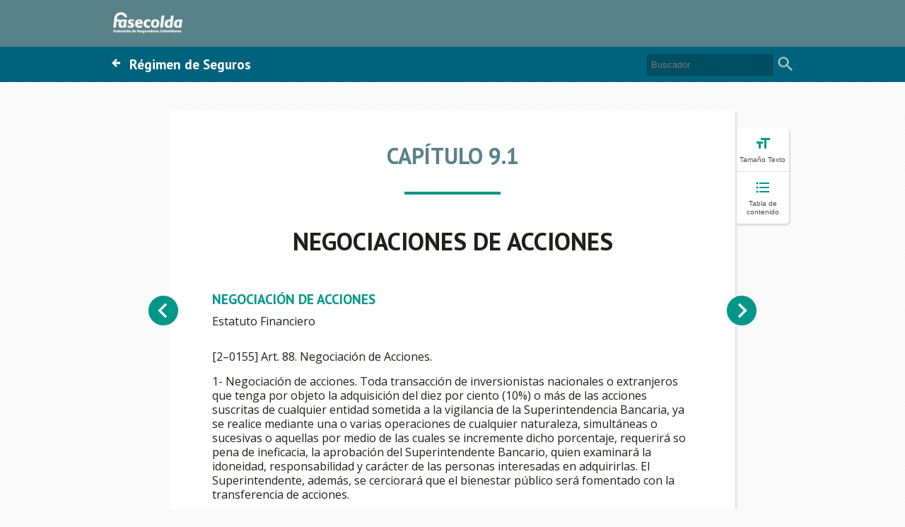

--- FILE ---
content_type: text/html; charset=UTF-8
request_url: https://publicaciones.fasecolda.com/regimen-de-seguros/chapter/p2-c9-1/
body_size: 21453
content:
<!DOCTYPE html>
<!-- paulirish.com/2008/conditional-stylesheets-vs-css-hacks-answer-neither/ -->
<!--[if lt IE 7 ]> <html lang="es-CO" class="no-js ie6"> <![endif]-->
<!--[if IE 7 ]>    <html lang="es-CO" class="no-js ie7"> <![endif]-->
<!--[if IE 8 ]>    <html lang="es-CO" class="no-js ie8"> <![endif]-->
<!--[if IE 9 ]>    <html lang="es-CO" class="no-js ie9"> <![endif]-->
<!--[if (gt IE 9)|!(IE)]> <html lang="es-CO" class="no-js"> <![endif]-->
<!-- Le HTML5 shim, for IE6-8 support of HTML5 elements -->
<!--[if lt IE 9]>
<script src="https://html5shim.googlecode.com/svn/trunk/html5.js">
</script>
<![endif]-->
<head>
  <meta charset="UTF-8" />
  <meta name="viewport" content="width=device-width, initial-scale=1.0">

  <link rel="shortcut icon" href="https://publicaciones.fasecolda.com/regimen-de-seguros/wp-content/plugins/pressbooks/themes-book/pressbooks-book/favicon.ico" />
  <title>CAPÍTULO 9.1 | Régimen de Seguros</title>
    <link rel="profile" href="http://gmpg.org/xfn/11" />
    <link rel="pingback" href="https://publicaciones.fasecolda.com/regimen-de-seguros/xmlrpc.php" />

    <link rel='dns-prefetch' href='//s.w.org' />
		<script type="text/javascript">
			window._wpemojiSettings = {"baseUrl":"https:\/\/s.w.org\/images\/core\/emoji\/11\/72x72\/","ext":".png","svgUrl":"https:\/\/s.w.org\/images\/core\/emoji\/11\/svg\/","svgExt":".svg","source":{"concatemoji":"https:\/\/publicaciones.fasecolda.com\/regimen-de-seguros\/wp-includes\/js\/wp-emoji-release.min.js?ver=5.0.3"}};
			!function(a,b,c){function d(a,b){var c=String.fromCharCode;l.clearRect(0,0,k.width,k.height),l.fillText(c.apply(this,a),0,0);var d=k.toDataURL();l.clearRect(0,0,k.width,k.height),l.fillText(c.apply(this,b),0,0);var e=k.toDataURL();return d===e}function e(a){var b;if(!l||!l.fillText)return!1;switch(l.textBaseline="top",l.font="600 32px Arial",a){case"flag":return!(b=d([55356,56826,55356,56819],[55356,56826,8203,55356,56819]))&&(b=d([55356,57332,56128,56423,56128,56418,56128,56421,56128,56430,56128,56423,56128,56447],[55356,57332,8203,56128,56423,8203,56128,56418,8203,56128,56421,8203,56128,56430,8203,56128,56423,8203,56128,56447]),!b);case"emoji":return b=d([55358,56760,9792,65039],[55358,56760,8203,9792,65039]),!b}return!1}function f(a){var c=b.createElement("script");c.src=a,c.defer=c.type="text/javascript",b.getElementsByTagName("head")[0].appendChild(c)}var g,h,i,j,k=b.createElement("canvas"),l=k.getContext&&k.getContext("2d");for(j=Array("flag","emoji"),c.supports={everything:!0,everythingExceptFlag:!0},i=0;i<j.length;i++)c.supports[j[i]]=e(j[i]),c.supports.everything=c.supports.everything&&c.supports[j[i]],"flag"!==j[i]&&(c.supports.everythingExceptFlag=c.supports.everythingExceptFlag&&c.supports[j[i]]);c.supports.everythingExceptFlag=c.supports.everythingExceptFlag&&!c.supports.flag,c.DOMReady=!1,c.readyCallback=function(){c.DOMReady=!0},c.supports.everything||(h=function(){c.readyCallback()},b.addEventListener?(b.addEventListener("DOMContentLoaded",h,!1),a.addEventListener("load",h,!1)):(a.attachEvent("onload",h),b.attachEvent("onreadystatechange",function(){"complete"===b.readyState&&c.readyCallback()})),g=c.source||{},g.concatemoji?f(g.concatemoji):g.wpemoji&&g.twemoji&&(f(g.twemoji),f(g.wpemoji)))}(window,document,window._wpemojiSettings);
		</script>
		<style type="text/css">
img.wp-smiley,
img.emoji {
	display: inline !important;
	border: none !important;
	box-shadow: none !important;
	height: 1em !important;
	width: 1em !important;
	margin: 0 .07em !important;
	vertical-align: -0.1em !important;
	background: none !important;
	padding: 0 !important;
}
</style>
<link rel='stylesheet' id='wp-block-library-css'  href='https://publicaciones.fasecolda.com/regimen-de-seguros/wp-includes/css/dist/block-library/style.min.css?ver=5.0.3' type='text/css' media='all' />
<link rel='stylesheet' id='bb-tcs-editor-style-shared-css'  href='https://publicaciones.fasecolda.com/regimen-de-seguros/wp-content/plugins/pressbooks/themes-book/pressbooks-book/editor-style-shared.css?ver=5.0.3' type='text/css' media='all' />
<link rel='stylesheet' id='structure-css'  href='https://publicaciones.fasecolda.com/regimen-de-seguros/wp-content/plugins/pressbooks/themes-book/pressbooks-book/css/structure.min.css?ver=1.0.6' type='text/css' media='screen, print' />
<link rel='stylesheet' id='pressbooks-css'  href='https://publicaciones.fasecolda.com/regimen-de-seguros/wp-content/plugins/pressbooks/themes-book/pressbooks-book/style.min.css?ver=1.0.6' type='text/css' media='screen, print' />
<link rel='stylesheet' id='dashicons-css'  href='https://publicaciones.fasecolda.com/regimen-de-seguros/wp-includes/css/dashicons.min.css?ver=5.0.3' type='text/css' media='all' />
<link rel='stylesheet' id='pressbooks-accessibility-toolbar-css'  href='https://publicaciones.fasecolda.com/regimen-de-seguros/wp-content/plugins/pressbooks/themes-book/pressbooks-book/css/a11y.min.css?ver=1.0.6' type='text/css' media='screen' />
<script type='text/javascript' src='https://publicaciones.fasecolda.com/regimen-de-seguros/wp-includes/js/jquery/jquery.js?ver=1.12.4'></script>
<script async type='text/javascript' src='https://publicaciones.fasecolda.com/regimen-de-seguros/wp-includes/js/jquery/jquery-migrate.min.js?ver=1.4.1'></script>
<script async type='text/javascript' src='https://publicaciones.fasecolda.com/regimen-de-seguros/wp-content/plugins/pressbooks/themes-book/pressbooks-book/js/script.min.js?ver=1.0'></script>
<script async type='text/javascript' src='https://publicaciones.fasecolda.com/regimen-de-seguros/wp-content/plugins/pressbooks/themes-book/pressbooks-book/js/pop-out.min.js?ver=1.0'></script>
<script async type='text/javascript' src='https://publicaciones.fasecolda.com/regimen-de-seguros/wp-content/plugins/pressbooks/themes-book/pressbooks-book/js/toc_collapse.min.js?ver=5.0.3'></script>
<script async type='text/javascript' src='https://publicaciones.fasecolda.com/regimen-de-seguros/wp-content/plugins/pressbooks/themes-book/pressbooks-book/js/a11y.min.js?ver=5.0.3'></script>
<link rel='https://api.w.org/' href='https://publicaciones.fasecolda.com/regimen-de-seguros/wp-json/' />
<link rel='prev' title='CAPÍTULO 9' href='https://publicaciones.fasecolda.com/regimen-de-seguros/chapter/capitulo-9/' />
<link rel='next' title='CAPÍTULO 9.2' href='https://publicaciones.fasecolda.com/regimen-de-seguros/chapter/capitulo-9-2/' />
<meta name="generator" content="WordPress 5.0.3" />
<link rel="canonical" href="https://publicaciones.fasecolda.com/regimen-de-seguros/chapter/p2-c9-1/" />
<link rel='shortlink' href='https://publicaciones.fasecolda.com/regimen-de-seguros/?p=208' />
<link rel="alternate" type="application/json+oembed" href="https://publicaciones.fasecolda.com/regimen-de-seguros/wp-json/oembed/1.0/embed?url=https%3A%2F%2Fpublicaciones.fasecolda.com%2Fregimen-de-seguros%2Fchapter%2Fp2-c9-1%2F" />
<!-- Google Analytics -->
<script>
(function(i,s,o,g,r,a,m){i['GoogleAnalyticsObject']=r;i[r]=i[r]||function(){(i[r].q=i[r].q||[]).push(arguments)},i[r].l=1*new Date();a=s.createElement(o),m=s.getElementsByTagName(o)[0];a.async=1;a.src=g;m.parentNode.insertBefore(a,m)})(window,document,'script','//www.google-analytics.com/analytics.js','ga');
ga('create', 'UA-49219522-2', 'auto');
ga('send', 'pageview');
</script>
<!-- End Google Analytics --><meta itemprop='author' content='Fasecolda' id='author'>
<meta itemprop='datePublished' content='2017-05-01' id='datePublished'>
<meta itemprop='description' content='El Régimen de Seguros concentra en un sólo texto todas las normatividades vigentes dentro del ámbito de los seguros en Colombia.' id='description'>
<meta itemprop='image' content='https://publicaciones.fasecolda.com/cms/wp-content/uploads/sites/2/2017/08/BocetoPortada2017W2.jpg' id='image'>
<meta itemprop='inLanguage' content='es-co' id='inLanguage'>
<style type="text/css">
/* <![CDATA[ */
img.latex { vertical-align: middle; border: none; background: none; }
/* ]]> */
</style>

  </head>
  <body class="chapter-template-default single single-chapter postid-208" id="capÍtulo9.1">
        <!-- Faccebook share js sdk -->
    <div id="fb-root"></div>
    <script>(function(d, s, id) {
      var js, fjs = d.getElementsByTagName(s)[0];
      if (d.getElementById(id)) return;
      js = d.createElement(s); js.id = id;
      js.src = "//connect.facebook.net/en_US/all.js#xfbml=1";
      fjs.parentNode.insertBefore(js, fjs);
    }(document, "script", "facebook-jssdk"));</script>
    
            <span itemscope itemtype="http://schema.org/WebPage" itemref="about copyrightHolder copyrightYear inLanguage publisher">
          <div class="nav-container">
            <header class="theme-header">
  <div class="brand-container">
    <div class="container">
      <div class="row">
        <div class="col-xs-12 col-sm-12 col-md-3">
          <a class="logo-fasecolda" href="http://www.fasecolda.com">
            <img src="https://publicaciones.fasecolda.com/regimen-de-seguros/wp-content/plugins/pressbooks/themes-book/pressbooks-book/images/logo-fasecolda.png">
          </a>
        </div>
      </div>
    </div>
  </div>
</header>

<div class="sub-nav">
  <div class="container">
      <div class="book-title">
      <h1>
        <a href="https://publicaciones.fasecolda.com/regimen-de-seguros/" title="Régimen de Seguros" rel="home"><span class="btn-back-icon"></span>Régimen de Seguros</a>
      </h1>
    </div>
    <div class="search-form-wrap">
	<form role="search" method="get" class="search-form" action="https://publicaciones.fasecolda.com/regimen-de-seguros/">
	  <div>
	    <input type="search" class="search-field" placeholder="Buscador" value="" name="s" />
	  </div>
	  <div>
	    <button class="search-btn" href="#">
	      <img src="https://publicaciones.fasecolda.com/regimen-de-seguros/wp-content/plugins/pressbooks/themes-book/pressbooks-book/images/search-btn.png">
	    </button>
	  </div>
	</form>
</div>    </div>
</div>
          </div>

          <div class="wrapper"><!-- for sitting footer at the bottom of the page -->
            <div id="wrap">
              <div id="content">
    
							<h2 class="entry-title">CAPÍTULO 9.1</h2>
					<div class="nav">
  	<span class="previous"><a href="https://publicaciones.fasecolda.com/regimen-de-seguros/chapter/capitulo-9/">Previous</a></span>
  <!-- 	<h2 class="entry-title">CAPÍTULO 9.1</h2> -->
  	<span class="next"><a href="https://publicaciones.fasecolda.com/regimen-de-seguros/chapter/capitulo-9-2/">Next</a></span>
    </div>				<div id="post-208" class="nivel-2 post-208 chapter type-chapter status-publish hentry chapter-type-nivel-2">

					<div class="entry-content">
					  					    <h1 class="chapter_subtitle">NEGOCIACIONES DE ACCIONES</h1>
				    				    
					<h5>NEGOCIACIÓN DE ACCIONES</h5>
<p>Estatuto Financiero</p>
<p>[2–0155] Art. 88. Negociación de Acciones.</p>
<p>1- Negociación de acciones. Toda transacción de inversionistas nacionales o extranjeros que tenga por objeto la adquisición del diez por ciento (10%) o más de las acciones suscritas de cualquier entidad sometida a la vigilancia de la Superintendencia Bancaria, ya se realice mediante una o varias operaciones de cualquier naturaleza, simultáneas o sucesivas o aquellas por medio de las cuales se incremente dicho porcentaje, requerirá so pena de ineficacia, la aprobación del Superintendente Bancario, quien examinará la idoneidad, responsabilidad y carácter de las personas interesadas en adquirirlas. El Superintendente, además, se cerciorará que el bienestar público será fomentado con la transferencia de acciones.</p>
<p>Modificado por la ley 795 de 2003, art. 19.- Para efectos de impartir su autorización, el Superintendente Bancario deberá verificar que la persona interesada en adquirir las acciones no se encuentra en alguna de las situaciones mencionadas en los incisos 3, 4 y 5 del numeral 5 del artículo 53 del presente Estatuto y, adicionalmente, que la inversión que desea realizar cumple con las relaciones previstas en el inciso 6 del citado numeral 5, salvo, en este último caso, que se trate de transacciones de acciones realizadas con préstamos otorgados por el Fondo de Garantías de Instituciones Financieras (Fogafín) con el propósito de restablecer la solidez patrimonial de entidades vigiladas.</p>
<p>2- Efectos de la negociación  sin autorización de la Superintendencia Bancaria. Toda enajenación de acciones que se efectúe  sin la autorización de la Superintendencia Bancaria, contrariando lo dispuesto en el presente artículo, será ineficaz de pleno derecho, sin necesidad de declaración judicial.</p>
<p>3- Excepciones a la obligación de obtener autorización previa. La aprobación de la Superintendencia Bancaria a que se refiere el numeral 1 de este artículo no será necesaria cuando las personas interesadas en comprar acciones o bonos obligatoriamente convertibles en acciones de la misma institución hayan obtenido dicha aprobación dentro de los tres (3) años anteriores a la fecha de la correspondiente transacción, siempre que en el interregno no hayan sido objeto de sanción alguna por parte de las Superintendencias Bancaria, de Valores, de Cambios o de Sociedades, ni se les haya dictado medida de aseguramiento o condena dentro de un proceso penal e informen previamente sobre la operación proyect</p>
<p>Adicionado por la Ley 510 de 1999, art. 3.– En todo caso, será necesario que se acredite al Superintendente Bancario previamente a la adquisición, so pena de ineficacia, que la inversión que desea hacer el interesado cumple con las relaciones previstas por el artículo 53, numeral 5o., de este Estatuto.</p>
<p>Adicionado por la ley 795 de 2003, art. 20.-No se aplicará la excepción anterior cuando se realice una transacción que incremente la participación del inversionista a más del cincuenta por ciento (50%) de las acciones suscritas de la entidad vigilada.</p>
<p>4- Adicionado por la Ley 510 de 1999, art. 3.- Lo dispuesto en este artículo se aplicará a todos los casos en que la transacción tenga por objeto la adquisición del diez por ciento del capital o del patrimonio de una entidad sometida a la vigilancia de la Superintendencia Bancaria, aún cuando el mismo no esté representado en acciones.</p>
<h5>NEGOCIACIÓN DE ACCIONES EN CABEZA DE ENTIDADES FINANCIERAS PÚBLICAS</h5>
<p><strong> </strong>Decreto 2222 de 2005</p>
<p>[2–0155-01] Art. 1. Procedimiento de enajenación.</p>
<p>Artículo 1°, Procedimiento de enajenación.- Para el cumplimiento de lo previsto en artículo 10 inciso primero y literales a), b) y h), así como con el Artículo 110 numerales 1, 4, 6 Y 7 del Estatuto Orgánico del Sistema Financiero, las entidades financieras públicas que sean titulares de bienes que deban ser enajenados para el cumplimiento de un deber legal, podrán acudir a cualquiera de los mecanismos autorizados por el derecho privado, garantizando en la celebración del contrato, la transparencia, la eficiencia y la selección objetiva.</p>
<p>Se deberán atender además las siguientes reglas:</p>
<p>(…)</p>
<p>Parágrafo 3°,- Cuando la operación se configure dentro de los supuestos del Artículo 88 del Estatuto Orgánico del Sistema Financiero sobre negociación de acciones suscritas de entidades vigiladas por la Superintendencia Bancaria, se deberá obtener además, la aprobación de la entidad de vigilancia y control en los términos previstos en la misma disposición y demás normas aplicables.</p>
<p><em>NOTA DE FASECOLDA.- El Decreto 2222 de 2005 entra en vigencia en diciembre 30 de 2005.</em></p>
<h5>OFERTA Y SUSCRIPCIÓN DE ACCIONES</h5>
<p style="text-align: justify">Circular Externa 006 de 2025 (reemplaza a la Circular Externa 029 de 2014 de la Superintendencia Financiera que había reemplazado a la Circular Externa 07 de 1996 de la Superintendencia Bancaria)</p>
<p>[2–0156] TIT I, CAP II, NUM 1. Suscripción de Acciones</p>
<p>1. OFERTA Y SUSCRIPCIÓN DE ACCIONES</p>
<div style="font-weight: 400">
<p style="text-align: justify">La oferta y suscripción de acciones de las entidades vigiladas por la Superinten- dencia Financierade Colombia (SFC) se rige integralmente por las disposiciones contenidas en los artículos 384 y siguientes del Código de Comercio, el artículo 81 del Estatuto Orgánico del Sistema Financiero (EOSF) y los Capítulos IX y X de la Parte III del EOSF, en caso de que sean sociedades anónimas.Además, se aplican las normas contenidas en la Parte 6 del Decreto 2555 de 2010 si la sus- cripción de acciones de la entidad vigilada respectiva se realiza mediante un proceso de oferta pública de valores.</p>
<p>2.1.   Reglamentos de suscripción de acciones ordinarias</p>
<p style="text-align: justify">Los reglamentos de suscripción de acciones ordinarias de las entidades vigiladas que se vayan a colocar mediante oferta privada estarán sujetos al régimen de autorización general o individual, según corresponda, de acuerdo con los requisitos señalados en el presente Capítulo.</p>
<p style="text-align: justify">Aquellas entidades que cumplan con los presupuestos para obtener la autoriza- ción a través del régimen general podrán optar por someterse al trámite individual, para lo cual bastará conradicar los documentos bajo el código correspondiente a este último trámite.</p>
<p>2.1.1.   Régimen de autorización general</p>
<p style="text-align: justify">Sin perjuicio de lo establecido para el régimen de constitución de entidades vigiladas en el artículo 53 del EOSF, se entienden autorizados por vía general los reglamentos de suscripción de acciones de las sociedades sometidas a la vigilancia de la SFC que cumplan las siguientes condiciones:</p>
<p>2.1.1.1.      Que las acciones a emitir sean ordinarias.</p>
<p style="text-align: justify">2.1.1.2.    Que la oferta de las acciones no se enmarque en los presupuestos consagrados para la oferta pública de valores, de conformidad con el artículo 6.1.1.1.1 del Decreto 2555 de 2010 o las normas que lo modifiquen o adicionen.</p>
<p>2.1.1.3.               Que el número de acciones que se pretenden colocar sea igual o inferior al 20% de las acciones en circulación</p>
<p>2.1.1.4.               Que la colocación se realice con sujeción al derecho de preferencia.</p>
<p>2.1.1.5.               Que el reglamento se ajuste en su contenido a lo previsto en el artículo 386 del Código de Comercio y atienda lo dispuesto en los artículos 81 y 88 del EOSF.</p>
<p>La entidad debe remitir a la SFC la documentación prevista en la lista de chequeo respectiva. Los reglamentos de suscripción de acciones a los que les aplique el régimen de autorización general seentienden autorizados a partir de la fecha de radicación de la documentación.</p>
<p>Así mismo, de acuerdo con el artículo 392 del Código de Comercio, dentro de los 10 días hábilessiguientes a la expiración del plazo de la oferta, el representante legal y revisor fiscal deben informar el resultado de la oferta de suscripción, indicando la cifra en que se eleva el capitalsuscrito, el número de acciones sus- critas, los pagos efectuados a cuenta de éstas, las cuotas pendientes para su pago y los plazos para cubrirlo.</p>
</div>
<p style="font-weight: 400">En el evento de acogerse al régimen de autorización general sin que se presenten los supuestos descritos, se entiende que el reglamento no contó con la autori- zación de la SFC y, por lo tanto,la colocación será ineficaz. Lo anterior, sin per- juicio de las sanciones legales o demás medidas administrativas que considere adoptar esta Superintendencia.</p>
<p style="font-weight: 400">La autorización general establecida se entiende sin perjuicio del cumplimiento de lo dispuesto en el artículo 88 del EOSF y en el presente Capítulo.</p>
<p style="font-weight: 400">En todo caso, en razón al ejercicio de supervisión, la SFC podrá en cualquier momento restringir osuspender la aplicación del régimen de autorización gene- ral a algunas entidades, caso en el cualse someterán al régimen de autorización individual.</p>
<p>2.1.2.   Régimen de autorización individual</p>
<p style="font-weight: 400">Los reglamentos de suscripción de acciones ordinarias que no se enmarquen en los supuestosseñalados en el numeral 1.1.1. de este Capítulo o que hayan sido restringidos para acceder al régimen general de autorización, deben surtir el siguiente trámite:</p>
<p style="font-weight: 400">Una vez aprobado el reglamento de suscripción de acciones por el órgano social, éste debe ser sometido a consideración de esta Superintendencia, a quien co- rresponde impartir suautorización previamente al proceso de colocación de las acciones, de acuerdo con lo señalado en los artículos 390 y 2034 del Código de Comercio, salvo que se trate de alguna de las excepciones legales.</p>
<p style="font-weight: 400">La omisión de esta formalidad, de conformidad con lo previsto en el artículo 390 del Código de Comercio, acarrea la ineficacia de la colocación, sin perjuicio de las sanciones que por tal hecho resulten aplicables a los administradores de la sociedad.</p>
<p style="font-weight: 400">La autorización no implica una aprobación del reglamento de suscripción de ac- ciones, la cual compete únicamente al órgano social señalado en los estatutos o a la junta directiva si nada se dispone al respecto. La autorización de esta Superintendencia conlleva un control de legalidad posterior que presupone la apro- bación por parte del órgano social competente.</p>
<p style="font-weight: 400">Cuando la composición accionaria de la institución permita prever que existen accionistas que mediante la suscripción de acciones podrían obtener o superar un porcentaje de participación del 10% del capital suscrito de la entidad, en virtud del ejercicio del derecho de preferencia, en los reglamentos de colocación de acciones debe contemplarse la necesidad de obtener autorización de esta Superintendencia en el aparte de negociación de acciones, so pena de que algunas de las suscripciones que lleguen a promoverse puedan derivar en ineficacia, de acuerdo con el artículo 88 del EOSF.</p>
<p style="font-weight: 400">Igualmente, es necesario que el reglamento de suscripción de acciones contem- ple de maneraclara la clase de acciones que se van a emitir (ordinarias, privile- giadas, con dividendo preferencial y sin derecho a voto), además del contenido previsto en el artículo 386 del Código de Comercio.</p>
<p style="font-weight: 400">Finalmente, una vez adelantado el trámite en debida forma y vencido el plazo para la oferta de suscripción, en un lapso de 10 días hábiles el representante legal y el revisor fiscal deben informar a la SFC los resultados de la oferta, de acuerdo con lo previsto en el artículo 392 del Código de Comercio. Esta comuni- cación debe incluir el número de acciones suscritas, los pagosrealizados por tal concepto, la cantidad de capital suscrito, las cuotas pendientes y los plazos para su pago.</p>
<p>&nbsp;</p>
<h5><span lang="ES">DERECHO DE PREFERENCIA DE LOS ACCIONISTAS</span></h5>
<p>Circular Externa 006 de 2025 (reemplaza a la Circular Externa 029 de 2014 de la Superintendencia Financiera que había reemplazado a la Circular Externa 07 de 1996 de la Superintendencia Bancaria)</p>
<p>[2–0157] TIT I, CAP II, NUM 2. <span lang="ES">DERECHO DE PREFERENCIA DE LOS ACCIONISTAS</span>.</p>
<p style="font-weight: 400">Para el ejercicio del derecho de suscripción preferente de que gozan los accio- nistas en toda nueva emisión de acciones, debe tenerse en cuenta:</p>
<p style="font-weight: 400">2.1. Regulación del derecho de preferencia en el reglamento de suscripción de acciones</p>
<p style="font-weight: 400;text-align: justify">En todo reglamento de colocación de acciones se debe regular el derecho de preferencia, señalándose de manera clara la proporción y forma de suscripción de las acciones emitidas, y los plazos definidos para tal efecto. Tratándose de ofertas públicas que se materialicen mediante la construcción de libros de ofertas, se debe considerar lo dispuesto en el artículo 6.2.2.1.4 delDecreto 2555 de 2010 o las normas que lo modifiquen o sustituyan.</p>
<p style="font-weight: 400">Para efectos de la colocación de acciones sin aplicación del derecho de preferen- cia, deberá tenerse en cuenta lo establecido en el artículo 388 del Código de Comercio o las normas que lo modifiquen o sustituyan.</p>
<p>2.2.   Proporción en que puede ejercerse el derecho de preferencia</p>
<p style="font-weight: 400"><strong> </strong>El derecho a la suscripción preferencial se concreta con la oferta de suscripción. La proporción a la que tiene derecho de suscripción cada accionista se determina al momento de la aprobación delreglamento en función de las acciones suscritas en dicho momento y no en función del número de accionistas. De tal manera, si la titularidad de una participación cambia posteriormente debido a lanegociación de acciones, es el titular de las acciones al momento de la oferta (fecha en que seconcreta el derecho) quien goza del beneficio de suscripción preferencial, para lo cual debe tenerse en cuenta lo dispuesto en el artículo 399 del Código de Comercio y las demás normas aplicables.</p>
<p style="font-weight: 400">Para efectos de la negociación del derecho de preferencia deberá aplicarse lo dispuesto en el artículo 389 del Código de Comercio y en las demás normas sobre la materia.</p>
<p>2.3.   Acciones con dividendo preferencial y sin derecho de voto</p>
<p style="font-weight: 400"><strong> </strong>Para efectos de la emisión, colocación y ejercicio del derecho de preferencia de las acciones con dividendo preferencial y sin derecho de voto, las entidades de- ben dar cumplimiento a lo previsto en los artículos 61y siguientes de la Ley 222 de 1995.</p>
<h5>NEGOCIACIÓN DE ACCIONES DE ENTIDADES VIGILADAS</h5>
<p>Circular Externa 006 de 2025 (reemplaza a la Circular Externa 029 de 2014 de la Superintendencia Financiera que había reemplazado a la Circular Externa 07 de 1996 de la Superintendencia Bancaria).</p>
<p>[2–0158] TIT I, CAP II, NUM 3. Negociación de Acciones de Entidades Vigiladas.</p>
<p style="font-weight: 400">3.1.   Negociaciones, transacciones u operaciones sujetas a autorización</p>
<p style="font-weight: 400">De conformidad con el artículo 88 del EOSF y el numeral 12 del artículo 11.2.1.4.2. del Decreto2555 de 2010, se debe obtener la autorización previa de esta Superintendencia para toda transacción, negociación u operación sobre ac- ciones, inclusive las que se originan en la suscripción o negociación de instru- mentos convertibles en acciones o instrumentos que denparticipación en el ca- pital, incluso cuando sean emitidos bajo cualquier tipo de instrumentofinanciero en los términos previstos en las normas aplicables.</p>
<p style="font-weight: 400">La autorización de que trata el presente subnumeral es requerida en todos los casos en los cuales la transacción, negociación u operación tenga por objeto la adquisición por parte de una personao un grupo de personas, del 10% o más del capital o del patrimonio de una entidad vigilada, aun cuando el mismo no esté representado en acciones. De conformidad con el artículo 88 del EOSF, esta autorización se requiere para toda transacción, negociación u operación, ya sea que se realice mediante una o varias operaciones de cualquier naturaleza, simultáneas o sucesivas, o aquellas por medio de las cuales se incremente el porcentaje mencionado en la presente instrucción.</p>
<p style="font-weight: 400">Para establecer los casos en los cuales la adquisición se entiende realizada por un grupo de personas, se deben considerar los criterios para la existencia de un grupo conectado de contrapartes señalados en los numerales 1, 2 y 4 del artículo 2.1.2.1.7 del Decreto 2555 de 2010, o las normas que lo modifiquen.</p>
<p style="font-weight: 400">Para efectos de solicitar esta autorización se deben cumplir los requisitos que define la Superintendencia en las listas de chequeo que publica en su página web, así como los que se requieran de forma particular en cada caso.</p>
<p style="font-weight: 400">3.2. Ineficacia como efecto de la falta de autorización</p>
<p style="font-weight: 400"><strong> </strong>En concordancia con lo previsto en el numeral 3.1. del presente Capítulo, las transacciones,negociaciones u operaciones de acciones que se efectúen sin la autorización previa de la SFC son ineficaces de pleno derecho, de acuerdo con el numeral 2 del artículo 88 del EOSF.</p>
<p style="font-weight: 400">3.3.   Inscripción en el libro de registro de accionistas</p>
<p style="font-weight: 400"><strong> </strong>La solicitud de inscripción en el libro de accionistas de las negociaciones realiza- das sobre acciones de entidades vigiladas que requieran autorización previa de la SFC, debe ir acompañada de copia del acto de autorización expedido por esta Superintendencia.</p>
<p style="font-weight: 400">Corresponde a los representantes legales de las entidades vigiladas impedir tanto la expedición como el registro de títulos representativos de acciones a nombre de personas que, habiendo estado obligadas a obtener autorización previa, no hayan dado cumplimiento a dicho requisito con anterioridad a la negociación que pretenda la transferencia de la calidad de accionista.</p>
<p style="font-weight: 400">Las entidades vigiladas deben informar a la SFC sobre la inscripción en el libro de registro de accionistas de las negociaciones sujetas a autorización, dentro de los 5 días hábiles siguientes a la fecha en que haya tenido ocurrencia la mencionada inscripción, indicando el nombre de los intervinientes y el número de acciones objeto de adquisición.</p>
<p style="font-weight: 400">3.4.   Requisitos de la solicitud de autorización por parte de la SFC</p>
<p style="font-weight: 400">Las solicitudes de autorización de negociaciones u operaciones sobre acciones a las que se hace referencia en los numerales anteriores deben reunir los requisitos previstos en la normatividad aplicable y presentarse acompañadas de los documentos contenidos en las listas de chequeo publicadas por esta Superintendencia en su página web.</p>
<p style="font-weight: 400">3.5.   Negociación de acciones y/o participaciones del Estado en entida- des vigiladas</p>
<p style="font-weight: 400">En los procesos orientados a la enajenación de la participación que la Nación, una entidad descentralizada o Fogafín posean en una entidad vigilada por la SFC, se deben tener presente las disposiciones contenidas en la Ley 226 de 1995, en cuanto le sean aplicables, y las siguientes instrucciones en relación con la autorización que, en ciertos casos, es exigida como requisito esencial para la eficacia de las negociaciones que se celebren en desarrollo de tales procesos.</p>
<p style="font-weight: 400">3.5.1.   Cuando en desarrollo de uno de los procesos de privatización indicados en el inciso anterior se pretenda adquirir el 5% por ciento o más de las acciones o bonos obligatoriamente convertibles en acciones en circulación de la correspondiente institución, sea que dicha adquisición se vaya a efectuar en forma directa o indirecta, es necesario obtener la previa autorización de esta Superintendencia, cualquiera que sea el procedimiento elegido para llevar a cabo la venta de las acciones o bonos obligatoriamente convertibles en acciones, a menos que quienes vayan a efectuar la correspondiente adquisición se encuentren en la excepción a que se refiere el artículo 305 del EOSF.</p>
<p style="font-weight: 400">3.5.2.   En el evento en que la autorización sea requerida, los interesados deben presentar la información necesaria con el objeto de acreditar su idoneidad, res- ponsabilidad, carácter y solvencia patrimonial. Con el propósito de disponer de los elementos de juicio necesarios paraadoptar la decisión, se debe manifestar, al formular la solicitud, cuál es el número máximo de acciones que se pretende adquirir, de manera que se pueda establecer la debida conformidadentre patri- monio, recursos disponibles y eventual valor de la negociación, calculado de acuerdo con la normatividad aplicable. La autorización que otorgue la SFC se entiende limitada al número máximo de acciones anunciadas en la solicitud elevada ante esta entidad.</p>
<p style="font-weight: 400">3.5.3.   Sin perjuicio de lo previsto en el artículo 9 de la Ley 1340 de 2009 y en sus normas reglamentarias, cuando se tenga prevista la adquisición de un porcentaje igual o superior al 20% del capital de la entidad respecto de la cual se va a realizar el proceso de privatización y, adicionalmente, se posean inversiones directas o indirectas en otra entidad vigilada, en forma directa o por intermedio o con el concurso de sus filiales o vinculadas o con la participación de personas relacionadas de cualquier otra forma con la adquirente indirecta, se debe aportar toda la información que a juicio delos interesados sea apropiada para que pueda establecerse que, con la negociación, no se va a estar en capacidad de mantener o determinar precios inequitativos, o de limitar servicios, o de impedir, restringir o falsear la libre competencia en los mercados en que participe la adquirente, sus filiales, subsidiarias o vinculadas o, si es del caso, las medidas que se adop- tarían para prevenir la ocurrencia de una de tales situaciones.</p>
<p style="font-weight: 400">Las instrucciones aquí señaladas también se deben aplicar, en cuanto sean con- ducentes, a las participaciones que pueda llegar a tener el Fondo de Garantías de Entidades Cooperativas (FOGACOOP).</p>
<p style="font-weight: 400">3.6.   Excepciones a la autorización previa de la SFC</p>
<p style="font-weight: 400"><strong> </strong>Para efectos de la autorización de negociación de acciones, y de instrumentos convertibles en acciones o que den participación en el capital, se deben considerar las excepciones previstas en el numeral 3 del artículo 88 y en el artículo 305 del EOSF o las demás normas que los modifiquen o adicionen.</p>
<p style="font-weight: 400">3.7.   Casos en los que no aplican las excepciones del numeral 3.6. del presente capítulo</p>
<p style="font-weight: 400">3.7.1.   No aplican las excepciones respecto de quienes, en el lapso comprendido entre la autorización otorgada inicialmente por la SFC y la fecha de las transac- ciones posteriores, se encuentren incursos en alguna de las siguientes situacio- nes: (i) hayan sido objeto de sanción porparte de la SFC o de la Superintenden- cia de Sociedades, o se les haya dictado medida de aseguramiento o condena dentro de un proceso penal e informen previamente sobre la operaciónproyec- tada; (ii) se les haya declarado la extinción del dominio de conformidad con la leyaplicable; (iii) hayan sido sancionadas por violación a las normas que regulan los cupos individuales de crédito o las grandes exposiciones; o (iv) sean o hayan sido responsables del mal manejo de los negocios de la institución en cuya di- rección o administración hayan intervenido.</p>
<p>3.7.2. No aplican las excepciones respecto de quienes hayan figurado como administradores y revisores fiscales de entidades frente a las cuales se haya de- cretado toma de posesión con fines de liquidación. Esta inhabilidad no aplica a las personas que hubiesen tenido la calidad de revisores fiscales y que hayan dado aviso oportuno a esta Superintendencia sobre la ocurrencia de los hechos que originaron la toma de posesión con fines de liquidación de una entidad financiera.</p>
<p>3.7.3. No aplican las excepciones cuando se realice una transacción que incre- mente la participación del inversionista a más del 50% de las acciones suscritas de la entidad vigilada.</p>
<p style="font-weight: 400">3.8.   Información a la SFC en los casos que no se requiere autorización previa</p>
<p style="font-weight: 400"><strong> </strong>En los supuestos contenidos en el numeral 3 del artículo 88 y el artículo 305 del EOSF, los potenciales inversionistas deben informar a la SFC, con no menos de 10 días calendario de antelación a cada negociación u operación, los siguientes aspectos:</p>
<p style="font-weight: 400">3.8.1. Las personas que intervienen en la operación.</p>
<p style="font-weight: 400">3.8.2. El monto de las acciones o bonos obligatoriamente convertibles en acciones que sepretenden adquirir, precisando si la adquisición se realiza en una o varias operaciones sucesivas, así como el monto de la participación que el adquirente posee en la fecha de presentación de la información.</p>
<p style="font-weight: 400">3.8.3. Las condiciones financieras de la operación.</p>
<p style="font-weight: 400">3.8.4. La manifestación de los potenciales inversionistas de no encon- trarse incursos enninguno de los impedimentos señalados en el subnumeral 3.7. anterior.</p>
<p style="font-weight: 400">No obstante lo anterior, cuando la adquisición de acciones se pretenda realizar mediante operaciones sucesivas cuya duración no exceda de 3 meses, sólo es necesario proporcionar la información anteriormente indicada para la primera operación, siempre y cuando para las operaciones subsiguientes se mantengan las mismas condiciones. En caso contrario, los inversionistas deben informar so- bre las nuevas condiciones de la respectiva operación.</p>
<p style="font-weight: 400">Sin perjuicio del deber de los inversionistas aquí contemplado, las entidades vigiladas deben en todo caso remitir la mencionada información a esta Superintendencia, así como la requerida en el subnumeral 3.3. del presente Capítulo.</p>
<p style="font-weight: 400">3.9.   Información a la SFC en el caso de las entidades a que se refiere el numeral 1 del parágrafo 3 del artículo 75 de la Ley 964 de 2005<strong> </strong></p>
<p>La negociación de acciones no inscritas de las entidades a que se refiere el numeral 1 del parágrafo 3 del artículo 75 de la Ley 964 de 2005, que no supere el límite del 10% a que hace alusión el numeral 1 del artículo 88 del EOSF, si bien no requiere la aprobación de estaSuperintendencia, debe informarse a esta entidad en los términos del presente Capítulo. Para elefecto, las entidades deben informar la fecha de negociación, el nombre del vendedor, el número deacciones negociadas, el valor de la negociación y el nombre de los adquirentes.</p>
<h5>ADQUISICIÓN DE ACCIONES PROPIAS</h5>
<p>Circular Externa 006 de 2025 (reemplaza a la Circular Externa 029 de 2014 de la Superintendencia Financiera que había reemplazado a la Circular Externa 07 de 1996 de la Superintendencia Bancaria).</p>
<p>[2–0158–01] TIT I, CAP II, NUM 5. Adquisición de acciones propias.</p>
<p><span lang="ES">La adquisición excepcional de acciones propias de las entidades vigiladas se rige por lo dispuesto en el literal (b) del artículo 10 del EOSF y debe cumplir con las reglas de aprobación señaladas en el artículo 396 del Código de Comercio.</span></p>
<h5>OFERTA PÚBLICA DE DOCUMENTOS EMITIDOS POR LAS INSTITUCIONES FINANCIERAS</h5>
<p>Estatuto Financiero</p>
<p>[2–0159] Art. 111. Otras Operaciones.</p>
<p>(&#8230;)</p>
<p>3- Oferta pública de documentos emitidos por las instituciones financieras. Los documentos de carácter serial o masivo que emitan los establecimientos de crédito vigilados por la Superintendencia Bancaria, en desarrollo de operaciones pasivas realizadas de manera regular o esporádica, se entenderán inscritos en el Registro Nacional de Valores para todos los efectos legales y podrán ser objeto de oferta pública sin que se requiera autorización de la Superintendencia Bancaria o de Valores. No obstante lo anterior, la Superintendencia de Valores podrá suspender o cancelar la inscripción en los casos previstos por la ley. Sin perjuicio de lo anterior, deberá remitirse a la Superintendencia Bancaria la información indicada en el artículo 133 numeral 1. del presente Estatuto, en la oportunidad allí prevista.</p>
<p>Tratándose de entidades de servicios financieros y compañías de seguros, la autorización respecto de la oferta pública será emitida por la Superintendencia de Valores.</p>
<p>Lo dispuesto en el presente artículo no se aplicará respecto de las acciones o bonos convertibles en acciones que emitan las instituciones financieras o entidades aseguradoras.  En consecuencia, la oferta pública de los mencionados documentos continuará sometida a las disposiciones generales que regulan la materia.</p>
<h5>RÉGIMEN DE EMISIÓN DE BONOS</h5>
<p>Circular Externa 029 de 2014 de la Superintendencia Financiera (Reemplaza a la Circular Externa 07 de 1996 de la Superintendencia Bancaria), modificada por la Circular Externa 014 de 2015 de la Superintendencia Financiera.</p>
<p>[2–0160] PARTE III, TIT I, CAP III, NUM 1. Régimen de Emisión de Bonos.</p>
<p>1.1. Capacidad y autorizaciones</p>
<p>La emisión de bonos, sean ordinarios, con cupones para la suscripción de acciones u obligatoriamente convertibles en acciones –BOCEAS- se rige por las disposiciones contenidas en el numeral 3 del art. 111 del EOSF y en los arts. 6.4.1.1.1 y siguientes del Decreto 2555 de 2010, en tanto su régimen legal se los permita.</p>
<p>Cuando dichas emisiones las efectúen los establecimientos de crédito en desarrollo de sus operaciones pasivas de manera regular o esporádica, los valores así emitidos se entienden inscritos en el RNVE y no requieren autorización estatal, de conformidad con el art. 5.2.2.1.2 del Decreto 2555 de 2010.</p>
<p>No obstante, de conformidad con el numeral 24 del art. 11.2.1.4.51 del Decreto 2555 de 2010, corresponde a esta Superintendencia autorizar, respecto de sus vigilados, los reglamentos de emisión de títulos que se vayan a colocar mediante oferta pública. Cuando el emisor sea vigilado por esta entidad, debe solicitarse el concepto previo del supervisor institucional, en lo de su competencia.</p>
<p>Ahora bien, para la emisión de bonos convertibles en acciones o de bonos con cupones para la suscripción de acciones, la sociedad emisora debe tener inscritas en una bolsa de valores sus acciones, caso en el cual los bonos también han de inscribirse en bolsa. Los bonos ordinarios que se coloquen por oferta pública también deben inscribirse en una bolsa de valores.</p>
<p>No obstante, si los títulos a emitir van a ser colocados exclusivamente entre los accionistas o entre los acreedores con el fin de capitalizar obligaciones de la sociedad emisora, originados en créditos ciertos debidamente comprobados y adquiridos con anterioridad a la emisión de los bonos, no se requiere la inscripción en bolsa referida.</p>
<p>1.2. Condiciones de la emisión</p>
<p>La solicitud de autorización de una oferta pública de valores por parte de entidades vigiladas, en cuanto resulte aplicable, debe cumplir con los requisitos de la Parte 6 del Libro 4 del Decreto 2555 de 2010 y presentarse acompañada de la documentación señalada en la lista de chequeo identificada con el código M-LC-AUT-018, además de los requisitos que de manera particular establezca esta Superintendencia.</p>
<p>Adicionalmente, debe tenerse presente:</p>
<p>1.2.1. De emitirse bonos convertibles en acciones cuyo pago quede subordinado, en caso de liquidación de la entidad, al cubrimiento de los pasivos externos de la misma, debe realizarse una manifestación expresa en tal sentido, en los términos del art. 86 numeral 1 del EOSF.</p>
<p>1.2.2. Tratándose de ofertas privadas de bonos de sociedades comisionistas de bolsa y de sociedades calificadoras, de conformidad con el art. 8 del Decreto 2016 de 1992 debe remitirse el prospecto de emisión suscrito por el representante legal y el revisor fiscal de la sociedad emisora, que ha de incluir, además de las informaciones a que alude el art. 5.2.1.1.4 del Decreto 2555 de 2010 en cuanto sean aplicables, las siguientes:</p>
<p>1.2.2.1. Cualquier hecho o información que resulte relevante o esencial, que en ese momento o hacia el futuro pueda tener efecto o influencia en el desenvolvimiento de los negocios de la entidad, en sus estados financieros, en sus valores y en la oferta de ellos.</p>
<p>1.2.2.2. Cuando el contrato de suscripción esté sujeto a la condición resolutoria de que no se coloque la totalidad de la emisión, la indicación de esta circunstancia.</p>
<p>1.2.2.3. La advertencia de que trata el art. 16 del Decreto 1026 de 1990.</p>
<p>1.2.2.4. Calidad y responsabilidad del tercero administrador de la emisión, cuando quiera que los títulos sean firmados por éste.</p>
<p>1.2.2.5. Tratándose de bonos con cupones para la suscripción de acciones, en cada cupón debe indicarse el título al cual pertenece, su número, valor, la condición de ser nominativo, a la orden o al portador, la fecha en que puede hacerse efectivo, el número de acciones que podrán ser suscritas o la forma de establecerlo, el precio de suscripción o los criterios para determinarlo, el momento a partir del cual se podrá ejercer este derecho y el plazo para el efecto.</p>
<p>1.2.2.6. Cuando la SFC estime que los derechos de los inversionistas pueden verse vulnerados, puede exigir a la entidad emisora el nombramiento de un representante legal de tenedores de bonos u otra figura jurídica que lo sustituya que, a su criterio, vele en forma adecuada por los intereses de los tenedores de los títulos y del cumplimiento de las obligaciones contraídas con los mismos.</p>
<p>1.2.3. Tratándose de ofertas privadas de bonos de las demás entidades vigiladas, deberá remitirse a título informativo a esta Superintendencia la información referida en el subnumeral 1.2.2. del presente capítulo.</p>
<p>1.3. Condiciones particulares de la emisión de bonos convertibles en acciones</p>
<p>1.3.1. Régimen de emisión de bonos convertibles en acciones: Además de sujetarse a las instrucciones contenidas en el presente Capítulo, las entidades vigiladas interesadas en este tipo de emisiones deben observar las condiciones señaladas en el art. 6.4.1.1.27 y siguientes del Decreto 2555 de 2010, a excepción de lo dispuesto en el art. 6.4.1.1.36 del mismo texto normativo, materia que en lo relativo a las entidades vigiladas se deben regir por lo indicado en el art. 86 del EOSF.</p>
<p>1.3.2. Restricciones para su adquisición o negociación: A los bonos convertibles en acciones, por expresa prescripción del art. 6.4.1.1.33 Decreto 2555 de 2010 les son aplicables las normas legales, reglamentarias, administrativas o estatutarias que restrinjan la adquisición o negociación de las acciones o que exijan el cumplimiento de determinados requisitos para el efecto, entre ellas:</p>
<p>1.3.2.1. Los administradores de la sociedad emisora no pueden enajenar o adquirir, por sí o por interpuesta persona, BOCEAS que ésta emita mientras se encuentren en ejercicio de sus cargos, sino por los motivos y en las condiciones contempladas en el art. 404 del C.Cio. Estas condiciones deben observarse aún para aquellas suscripciones que los administradores de las sociedades emisoras pretendan hacer en ejercicio del derecho de preferencia, en el evento en que los mismos tengan la calidad de accionistas.</p>
<p>1.3.2.2. De acuerdo con el régimen legal aplicable a cada tipo, las entidades vigiladas pueden adquirir y poseer bonos convertibles en acciones emitidos por las sociedades en las cuales se encuentre autorizada su participación.</p>
<p>1.3.2.3. Por aplicación de lo prescrito en el art. 88 numeral 1 del EOSF, hay que solicitarse autorización previa de la SFC para la suscripción y/o negociación de BOCEAS emitidos por las instituciones sometidas a la vigilancia de esta entidad, siempre que a través de tal operación pueda llegarse a adquirir un número de bonos que en el supuesto de convertirse en acciones al momento de la transacción llegaran a representar el 10% o más de las acciones suscritas de la entidad emisora, o si con tal suscripción y/o negociación pudiera llegarse a superar el porcentaje indicado o a incrementar el que se posea, superior al 10% del capital suscrito de la entidad, debiendo advertirse que de no obtenerse tal autorización, la negociación o la suscripción de tales BOCEAS se entiende ineficaz de pleno derecho.</p>
<p>En virtud de lo anterior, debe recordarse que las entidades vigiladas deben abstenerse de inscribir en el libro de registro de accionistas toda transferencia de BOCEAS, cuando la misma no se acompañe de la respectiva aprobación de la SFC.</p>
<p>1.4. Representación de los tenedores de bonos</p>
<p>Las corporaciones financieras y las sociedades fiduciarias pueden ser representantes de los tenedores de bonos, de acuerdo con su régimen legal  y acorde con el art. 6.4.1.1.5 y siguientes del Decreto 2555 de 2010, siempre que sean autorizados para el efecto por la SFC.</p>
<p>1.5. Información a la SFC sobre las emisiones de bonos</p>
<p>De conformidad con lo dispuesto en el numeral 3 del art. 111 del EOSF, los establecimientos de crédito deben remitir a la SFC la información indicada en el inciso final del art. 133 numeral 1 del citado estatuto, con una antelación no inferior a 10 días hábiles respecto de la fecha en que se vaya a efectuar la emisión de bonos ordinarios, cuando lo hagan en desarrollo de operaciones pasivas realizadas de manera regular o esporádica que se entienden inscritas automáticamente en el RNVE.</p>
<p>Por su parte, respecto de las sociedades de servicios financieros o de seguros no se requiere la remisión de información alguna con posterioridad a la emisión, así como tampoco en el caso en que cualquiera de las entidades vigiladas proceda a la emisión de bonos convertibles en acciones, como quiera que en todos los casos anteriores se debe surtir el trámite pertinente para obtener previa autorización de esta Superintendencia.</p>
<h5>ACCIONISTAS DIRECTOS</h5>
<p><strong> </strong>Circular Externa 100 de 1995 de la Superintendencia Bancaria</p>
<p>[2–0161] Anexo I. Accionistas de primer nivel (Accionistas Principales). Modificado por la Circular Externa 020 de 2004 de la Superintendencia Bancaria. <em>Derogado por la Circular Externa 035 de 2016 de la Superintendencia Financiera.</em></p>
<h5>ACCIONISTAS INDIRECTOS</h5>
<p>Circular Externa 100 de 1995 de la Superintendencia Bancaria</p>
<p>[2–0162] Anexo I, Accionistas de segundo y tercer nivel (Accionistas Indirectos). Modificado por la Circular Externa 020 de 2004 de la Superintendencia Bancaria. <em>Derogado por la Circular Externa 035 de 2016 de la Superintendencia Financiera</em></p>
<h5>COMPOSICIÓN ACCIONARIA</h5>
<p>Circular Externa 100 de 1995 de la Superintendencia Bancaria, modificadas por las Circulares Externas 035 de 2016 y 018 de 2018 de la Superintendencia Financiera</p>
<p>[2–0163] Anexo I, Número de acciones y número de accionistas (Composición Accionaria)</p>
<table>
<tbody>
<tr>
<td>TEMA</td>
<td>Composición Accionaria</td>
</tr>
<tr>
<td>NOMBRE DE PROFORMA:</td>
<td>Número de Acciones y Número de Accionistas &#8211; Composición Accionaria.</td>
</tr>
<tr>
<td>NÚMERO DE PROFORMA:</td>
<td>F.0000 &#8211; 42</td>
</tr>
<tr>
<td>NÚMERO DE FORMATO:</td>
<td>211</td>
</tr>
<tr>
<td>OBJETIVO:</td>
<td>Obtener información relativa al número de acciones y de accionistas de cada una de las entidades vigiladas y/o controladas.</td>
</tr>
<tr>
<td>TIPO DE ENTIDAD A LA QUE APLICA:</td>
<td>Entidades vigiladas y controladas.</td>
</tr>
<tr>
<td>TRÁMITE:</td>
<td>105 &#8211; Composición Accionaria</td>
</tr>
<tr>
<td>PERIODICIDAD:</td>
<td>Trimestral para las entidades vigiladas</p>
<p>Semestral para las entidades controladas</td>
</tr>
<tr>
<td>FECHA DE REPORTE:</td>
<td>Para las entidades vigiladas diez días comunes después del envío de la transmisión de la información financiera del Catálogo Único de Información Financiera con Fines de Supervisión (CUIF).</p>
<p>Para las entidades controladas el envío de la transmisión se hace de acuerdo con el plazo establecido para el envío de la información trimestral financiera.</td>
</tr>
<tr>
<td>FECHA DE CORTE DE LA INFORMACIÓN:</td>
<td>Trimestral &#8211; Entidades vigiladas: marzo 31, junio 30, septiembre 30 y diciembre 31.</p>
<p>Semestral &#8211; Entidades controladas: junio 30 y diciembre 31</td>
</tr>
<tr>
<td>DOCUMENTO TÉCNICO:</td>
<td>SB &#8211; DS 007</td>
</tr>
<tr>
<td>TIPO Y NÚMERO DE INFORME:</td>
<td>Trimestral &#8211; 30 Área 9 “Composición Accionaria Vigiladas”</p>
<p>Semestral &#8211; 34 Área 9 “Composición Accionaria Controladas”</td>
</tr>
<tr>
<td>MEDIO DE ENVIO:</td>
<td>Web</td>
</tr>
<tr>
<td>DEPENDENCIA RESPONSABLE:</td>
<td>Delegatura para Intermediarios Financieros.</p>
<p>Delegatura para Pensiones.</p>
<p>Delegatura para Fiduciarias.</p>
<p>Delegatura para Seguros.</p>
<p>Delegatura para Intermediarios de Valores y Otros Agentes.</p>
<p>Delegatura para Emisores y Otros Agentes.</td>
</tr>
<tr>
<td>DEPENDENCIA USUARIA:</td>
<td>Delegatura para Riesgo de Lavado de Activos y Financiación del Terrorismo.</p>
<p>Subdirección de Análisis de Información</td>
</tr>
</tbody>
</table>
<p>Generalidades</p>
<p><em>Los campos relacionados con porcentajes deben ser remitidos en formato de número con dos (2) decimales. Ejemplo 23.59 y en ningún caso 0.2359 o 23.59%.</em></p>
<p><em>En la unidad de captura 06 solo aplica la columna 1.</em></p>
<p><em>En la unidad de captura 08 solo aplica la columna 2.  </em><em> </em></p>
<p><em>En las unidades de captura 7 y 8, solo aplican para los emisores de valores.</em></p>
<p><em>La presente proforma debe ser remitida con la firma digital del Representante Legal. </em></p>
<p><em>Para el caso de entidades cuyo capital no esté compuesto por acciones, sino por partes ó aportes, los términos empleados en el presente instructivo, tales como, composición accionaria, accionistas, y acciones, deben asimilarse bien sea a participaciones, socios, asociados, aportes cooperativos, cuotas o partes de interés.</em></p>
<p><em>ENCABEZADO:</em></p>
<p><em>Entidad: Identificación de la entidad vigilada y/o controlada que diligencia este formato. Con este fin indique el código del tipo de entidad al que pertenece, el código de la entidad asignado por la Superintendencia Financiera y el nombre o sigla de la entidad. </em></p>
<p><em>Fecha de corte: Se debe indicar la fecha de corte de la información bajo el formato Día (DD), Mes (MM), y Año (AAAA).</em></p>
<p><em> </em><em>CUERPO DEL FORMATO:</em></p>
<p><em>Corresponde a la información propia de la entidad vigilada y/o controlada en cuanto al número total de acciones y número de total de accionistas</em></p>
<p>NOTA DE FASECOLDA.- No se transcribe la totalidad del formato dada su extensión.</p>
<h5>OPERACIONES RECIPROCAS CONSOLIDADAS INTERGRUPO</h5>
<p>Circular Externa 100 de 1995 de la Superintendencia Bancaria</p>
<p>[2–0164] Anexo I, Operaciones recíprocas consolidadas intergrupo. Modificado por la Circular Externa 065 de 2007 y 017 de 2009 de la Superintendencia Financiera</p>
<p>NOMBRE DE LA PROFORMA: Operaciones Recíprocas Consolidadas Intergrupo</p>
<p>NÚMERO DE LA PROFORMA: F.0000-68</p>
<p>NÚMERO DEL FORMATO: 261</p>
<p>OBJETIVO: Recepción periódica de las operaciones reciprocas celebradas entre la matriz con cada una de sus subordinadas (filiales y subsidiarias, nacionales y extranjeras), así como todas las operaciones recíprocas celebradas por cada subordinada con su matriz y con cada una de las demás subordinadas del grupo. Para tal efecto, se debe tener en cuenta que la inversión que determina la subordinación no se debe reportar como una operación recíproca</p>
<p>PERIODICIDAD: Trimestral</p>
<p>FECHA DE REPORTE: Término establecido para la transmisión de los estados financieros consolidados.</p>
<p>FECHA DE CORTE DE LA INFORMACION: Marzo 31, junio 30, septiembre 30, y  diciembre 31.</p>
<p>DOCUMENTO TÉCNICO: SB DS 007</p>
<p>TIPO DE ENTIDAD A LA QUE APLICA: Entidades vigiladas por la Superintendencia Financiera de Colombia y subordinadas del exterior.</p>
<p>TRAMITE: 29 &#8211; Balances consolidados</p>
<p>TIPO Y NÚMERO DE INFORME: Área 3, tipo 5; Operaciones Recíprocas Consolidadas</p>
<p>MEDIO DE ENVIO: RAS</p>
<p>FECHA DE REPORTE: Término establecido para la transmisión de los estados financieros consolidados.</p>
<p>DEPENDENCIA USUARIA: Dirección de Riesgo de Conglomerados de la Delegatura para Riesgo de Conglomerados y Gobierno Corporativo.</p>
<h5>INSTRUCTIVO</h5>
<p>En esta proforma las entidades que consolidan o combinan de acuerdo con lo estipulado en el numeral 2. del Capítulo X de la Circular Básica Contable y Financiera (Circular Externa 100 de 1995), deberán reportar todas las operaciones recíprocas (reportante con todas las entidades del grupo), así como la totalidad de aquellos registros y contabilizaciones que deban realizarse para efectos de la elaboración de los estados financieros consolidados (ajustes, reversiones, amortizaciones, provisiones, etc.).</p>
<p>Las entidades involucradas en el proceso de consolidación o combinación deberán reportar este formato en los plazos establecidos en la fecha de reporte. Para el efecto se atenderán los parámetros establecidos en el Capítulo X de la Circular Básica Contable y Financiera, reportando la información en millones de pesos.</p>
<p>ENCABEZADO</p>
<p>Bajo el tipo de informe 5 Operaciones Reciprocas Consolidadas que corresponde al área 3, se diligenciará:</p>
<p>ENTIDAD REPORTANTE: Identificación de la entidad vigilada reportante que diligencia este formato. Con este fin indique el código del tipo de entidad al que pertenece, el código de la entidad, asignado por la Superintendencia Financiera de Colombia y el nombre o sigla de la entidad.</p>
<p>FECHA DE CORTE: Se debe señalar bajo el formato DD (día), MM (mes) y AAAA (año a cuatro dígitos), la fecha de corte a la que corresponde la información reportada.</p>
<p>ENTIDAD REPORTADA: Identificación de la entidad vigilada reportada. Con este fin indique el tipo de identificación, número y nombre de la entidad reportada.</p>
<p>TIPO: Indica el tipo de identificación de la entidad reportada. Los códigos a utilizar son: 0 = No aplica, 1 = Cédula de Ciudadanía, 2= Cédula de Extranjería, 3 = NIT, 4= Tarjeta de Identidad, 5 = Pasaporte, 6 = Carné Diplomático, 7 = Sociedad Extranjera sin NIT en Colombia, 8 = Fideicomiso, 9 = Registro Civil de Nacimiento.</p>
<p>CHEQUEO: Dígito de Chequeo asignado únicamente por la Administración de Impuestos Nacionales.</p>
<p>IDENTIFICACIÓN: Número del tipo de identificación de la entidad reportada.</p>
<p>CIIU: Código Internacional Industrial Uniforme, correspondiente a la actividad económica de la entidad reportada.</p>
<p>Para la identificación de la Naturaleza Jurídica de las sociedades, se deberán utilizar los siguientes códigos: 1= Entidad y Organismo Público a Nivel Nacional, 2= Entidad y Organismo Público a Nivel Departamental, 3= Entidad y Organismo Público a Nivel Municipal, 4= Sociedades Privadas Extranjeras, 5= Sociedades Privadas Nacionales, 6= Sociedades Multinacionales, 7= Sociedades sin animo de lucro, 8= Sociedades Cooperativas, 9= Entidad Pública Extranjera.</p>
<p>UNIDAD DE CAPTURA 01:</p>
<p>Tipo de Relación: En la columna 4 escriba el código de acuerdo con lo siguiente: 1= Matriz, 2= Filial, 3 Subsidiaria.  Cuando se trate de estados financieros combinados, el código será:  4= combinante, 5=combinada.</p>
<p>UNIDAD DE CAPTURA 02:</p>
<p>Se registran las transacciones débito (columna 1), crédito (columna 2) y saldo final (columna 3) de operaciones reciprocas correspondientes al activo, de acuerdo con el código y concepto PUC, respectivo.</p>
<p>En las columnas 1 y 2 se deben registrar los movimientos débito y crédito que se realizaron durante el período que se está reportando.</p>
<p>En la columna 3 se debe reportar el saldo del código PUC, el cual debe ser igual al reportado por la misma entidad en el balance individual (cuentas 8)  para el mes de corte de trimestre. (En caso de que se transmita más de un formato 261 (cuando se tienen operaciones recíprocas con más de una entidad perteneciente al grupo consolidable), la sumatoria de los saldos de un mismo código PUC es la que se cruza con el respectivo código de las cuentas de orden (cuentas 8) del balance individual).</p>
<p>Los valores reportados en este formato deben conservar las políticas contables que se tienen para los registros de los estados financieros, esto es, que los datos de los códigos PUC a dos (2) dígitos -Grupo- deben registrarse netos de provisiones o depreciaciones, los valores reportados en los códigos PUC a cuatro (4) dígitos -Cuenta- deben realizarse brutos.</p>
<p>Las subcuentas 066, 076, 085,100, 110, 120, 130, 145, 155, 166, 181, 186, 240 y 245 deben reportarse con saldo negativo.</p>
<p>Las subcuentas 190  y  248 pueden reportarse con signo positivo o negativo, según corresponda.</p>
<p>Subcuenta 999 -Total Activo Recíproco: En esta subcuenta debe reportarse la sumatoria aritmética de las subcuentas que componen la unidad de captura 02.</p>
<p>UNIDAD DE CAPTURA 03:</p>
<p>Se registran las transacciones débito (columna 1), crédito (columna 2) y saldo final (columna 3) de operaciones reciprocas correspondientes al pasivo, de acuerdo con el código y concepto PUC, respectivo.</p>
<p>Subcuenta 999 -Total Pasivo Recíproco: En esta subcuenta debe reportarse la sumatoria aritmética de las subcuentas que componen la unidad de captura 03.</p>
<p>UNIDAD DE CAPTURA 04:</p>
<p>Se registran las transacciones débito (columna 1), crédito (columna 2) y saldo final (columna 3) de operaciones reciprocas correspondientes al patrimonio, de acuerdo con el código y concepto PUC, respectivo.</p>
<p>La subcuenta 025 debe reportarse con saldo negativo.</p>
<p>Las subcuentas 016, 019, 030, 035, 040 y  043 pueden reportarse con signo positivo o negativo, según corresponda.</p>
<p>Subcuenta 999 -Total Patrimonio Recíproco: En esta subcuenta debe reportarse la sumatoria aritmética de las subcuentas que componen la unidad de captura 04.</p>
<p>UNIDAD DE CAPTURA 05:</p>
<p>Se registran las transacciones débito (columna 1), crédito (columna 2) y saldo final (columna 3) de operaciones reciprocas correspondientes a los ingresos, de acuerdo con el código y concepto PUC, respectivo.</p>
<p>Subcuenta 999 -Total Ingresos Recíprocos: En esta subcuenta debe reportarse la sumatoria aritmética de las subcuentas que componen la unidad de captura 05.</p>
<p>Nota de Fasecolda: Las modificaciones introducidas por la Circular Externa 017 de 2009 están sujetas al siguiente régimen de transición: Primero: Las entidades sometidas a inspección y vigilancia de la Superintendencia Financiera de Colombia continuarán con el reporte de los formatos previstos en la presente Circular Externa, hasta el 31 de diciembre de 2009; Segundo: Las entidades sometidas a inspección y vigilancia de la Superintendencia Financiera de Colombia deberán efectuar todos los ajustes necesarios para implementar los cambios a las proformas, que les sean aplicables contenidos en la presente Circular Externa; Tercero: El 11 de septiembre de 2009 comenzará la realización de pruebas por parte de las entidades sometidas a inspección y vigilancia de la Superintendencia Financiera de Colombia, sobre los cambios en las proformas previstas en la presente Circular Externa, de acuerdo con los lineamientos que se publicarán en la página de Internet de la Superintendencia Financiera de Colombia, para tal efecto.</p>
<h5>OPERACIONES RECIPROCAS SUBORDINADAS DEL EXTERIOR</h5>
<p>Circular Externa 100 de 1995 de la Superintendencia Bancaria, Modificado por la Circular Externa 065 de 2007 de la Superintendencia Financiera DEROGADA POR LA CIRCULAR EXTERNA 001 DE 2017 DE LA SUPERINTENDENCIA FINANCIERA DE COLOMBIA</p>
<p>[2–0165] Anexo I, Operaciones recíprocas subordinadas del exterior DEROGADA POR LA CIRCULAR EXTERNA 001 DE 2017 DE LA SUPERINTENDENCIA FINANCIERA DE COLOMBIA</p>
<p>[2–0166 a 2–0167] RESERVADOS</p>

					</div><!-- .entry-content -->
				</div><!-- #post-## -->


				</div><!-- #content -->

				
				
		
	<div id="sidebar">
		<ul id="booknav">
		<!-- If Logged in show ADMIN -->
						    
    	<!-- Btn font size sidebar -->
      <!-- a11y toolbar -->
<!-- <div class="a11y-toolbar">
  <ul><li></li></ul>
</div> -->
<li class="accesibility-btn">
  <a href="#" role="button" class="a11y-toggle-fontsize toggle-fontsize" id="is_normal_fontsize" title="Tamaño Texto">
    <img src="https://publicaciones.fasecolda.com/regimen-de-seguros/wp-content/plugins/pressbooks/themes-book/pressbooks-book/images/icon-size.png">
    <span class="text-btn-menu">Tamaño Texto</span>
  </a>
</li>
<!-- // a11y toolbar -->
    
			<!-- Btn table contents -->
			<li class="toc-btns"><a href="https://publicaciones.fasecolda.com/regimen-de-seguros/table-of-contents" title="Tabla de contenido"><img src="https://publicaciones.fasecolda.com/regimen-de-seguros/wp-content/plugins/pressbooks/themes-book/pressbooks-book/images/icon-list.png"><span class="text-btn-menu">Tabla de contenido</span></a></li>
		</ul>

		<!-- Pop out TOC only on READ pages -->
						<div id="toc">
			<a href="#" class="close">Close</a>
			<ul>
				<li><h4><!-- Front-matter --></h4></li>
				<li>
					<ul>
																		<li class="front-matter introduction"><a href="https://publicaciones.fasecolda.com/regimen-de-seguros/front-matter/introduccion/">INTRODUCCIÓN</a>
              						</li>
											</ul>
				</li>
								<li><h4>								PARTE 1: NORMAS GENERALES SOBRE ESTRUCTURA, INTERVENCIÓN Y ORGANISMOS DEL SECTOR FINANCIERO Y ASEGURADOR								</h4></li>
				<li>
					<ul>
																				<li class="chapter nivel-1"><a href="https://publicaciones.fasecolda.com/regimen-de-seguros/chapter/p1-c1/">CAPÍTULO 1</a>
                							</li>
																				<li class="chapter nivel-1"><a href="https://publicaciones.fasecolda.com/regimen-de-seguros/chapter/p1-c2/">CAPÍTULO 2</a>
                							</li>
																				<li class="chapter nivel-2"><a href="https://publicaciones.fasecolda.com/regimen-de-seguros/chapter/p1-c2-1/">CAPÍTULO 2.1</a>
                							</li>
																				<li class="chapter nivel-2"><a href="https://publicaciones.fasecolda.com/regimen-de-seguros/chapter/p1-c2-2/">CAPÍTULO 2.2</a>
                							</li>
																				<li class="chapter nivel-1"><a href="https://publicaciones.fasecolda.com/regimen-de-seguros/chapter/p1-c3/">CAPÍTULO 3</a>
                							</li>
																				<li class="chapter nivel-2"><a href="https://publicaciones.fasecolda.com/regimen-de-seguros/chapter/capitulo-3-1-organismos-de-direccion/">CAPITULO 3.1</a>
                							</li>
																				<li class="chapter nivel-2"><a href="https://publicaciones.fasecolda.com/regimen-de-seguros/chapter/p1-c3-2/">CAPÍTULO 3.2</a>
                							</li>
																				<li class="chapter nivel-2"><a href="https://publicaciones.fasecolda.com/regimen-de-seguros/chapter/p1-c3-3/">CAPÍTULO 3.3</a>
                							</li>
																				<li class="chapter nivel-2"><a href="https://publicaciones.fasecolda.com/regimen-de-seguros/chapter/p1-c3-4/">CAPÍTULO 3.4</a>
                							</li>
																				<li class="chapter nivel-1"><a href="https://publicaciones.fasecolda.com/regimen-de-seguros/chapter/pf-c1/">CAPÍTULO 1</a>
                							</li>
																				<li class="chapter standard"><a href="https://publicaciones.fasecolda.com/regimen-de-seguros/chapter/capitulo-23-10-nuevo-impuesto-de-normalizacion-tributaria-complementario-al-impuesto-sobre-la-renta-y-al-impuesto-al-patrimonio/"></a>
                							</li>
											</ul>
				</li>
								<li><h4>								PARTE 2: NORMAS COMUNES PARA LAS COMPAÑÍAS DE SEGUROS Y DE REASEGUROS, SOCIEDADES DE CAPITALIZACIÓN E INTERMEDIARIOS DE SEGUROS								</h4></li>
				<li>
					<ul>
																				<li class="chapter nivel-1"><a href="https://publicaciones.fasecolda.com/regimen-de-seguros/chapter/p2-c1/">CAPÍTULO 1</a>
                							</li>
																				<li class="chapter nivel-1"><a href="https://publicaciones.fasecolda.com/regimen-de-seguros/chapter/p2-c2/">CAPÍTULO 2</a>
                							</li>
																				<li class="chapter nivel-1"><a href="https://publicaciones.fasecolda.com/regimen-de-seguros/chapter/p2-c3/">CAPÍTULO 3</a>
                							</li>
																				<li class="chapter nivel-1"><a href="https://publicaciones.fasecolda.com/regimen-de-seguros/chapter/p2-c4/">CAPÍTULO 4</a>
                							</li>
																				<li class="chapter nivel-1"><a href="https://publicaciones.fasecolda.com/regimen-de-seguros/chapter/p2-c5/">CAPÍTULO 5</a>
                							</li>
																				<li class="chapter nivel-1"><a href="https://publicaciones.fasecolda.com/regimen-de-seguros/chapter/p2-c6/">CAPÍTULO 6</a>
                							</li>
																				<li class="chapter nivel-1"><a href="https://publicaciones.fasecolda.com/regimen-de-seguros/chapter/capitulo-7/">CAPÍTULO 7</a>
                							</li>
																				<li class="chapter nivel-2"><a href="https://publicaciones.fasecolda.com/regimen-de-seguros/chapter/p2-c7-1/">CAPÍTULO 7.1</a>
                							</li>
																				<li class="chapter nivel-2"><a href="https://publicaciones.fasecolda.com/regimen-de-seguros/chapter/p2-c7-2/">CAPÍTULO 7.2</a>
                							</li>
																				<li class="chapter nivel-2"><a href="https://publicaciones.fasecolda.com/regimen-de-seguros/chapter/p2-c7-3/">CAPÍTULO 7.3</a>
                							</li>
																				<li class="chapter nivel-2"><a href="https://publicaciones.fasecolda.com/regimen-de-seguros/chapter/p2-c7-4/">CAPÍTULO 7.4</a>
                							</li>
																				<li class="chapter nivel-2"><a href="https://publicaciones.fasecolda.com/regimen-de-seguros/chapter/p2-c7-5/">CAPÍTULO 7.5</a>
                							</li>
																				<li class="chapter nivel-1"><a href="https://publicaciones.fasecolda.com/regimen-de-seguros/chapter/p2-c8/">CAPÍTULO 8</a>
                							</li>
																				<li class="chapter nivel-1"><a href="https://publicaciones.fasecolda.com/regimen-de-seguros/chapter/capitulo-9/">CAPÍTULO 9</a>
                							</li>
																				<li class="chapter nivel-2"><a href="https://publicaciones.fasecolda.com/regimen-de-seguros/chapter/p2-c9-1/">CAPÍTULO 9.1</a>
                							</li>
																				<li class="chapter nivel-2"><a href="https://publicaciones.fasecolda.com/regimen-de-seguros/chapter/capitulo-9-2/">CAPÍTULO 9.2</a>
                							</li>
																				<li class="chapter nivel-1"><a href="https://publicaciones.fasecolda.com/regimen-de-seguros/chapter/p2-c10/">CAPÍTULO 10</a>
                							</li>
																				<li class="chapter nivel-2"><a href="https://publicaciones.fasecolda.com/regimen-de-seguros/chapter/p2-c10-1/">CAPÍTULO 10.1</a>
                							</li>
																				<li class="chapter nivel-2"><a href="https://publicaciones.fasecolda.com/regimen-de-seguros/chapter/p2-c10-2/">CAPÍTULO 10.2</a>
                							</li>
																				<li class="chapter nivel-2"><a href="https://publicaciones.fasecolda.com/regimen-de-seguros/chapter/p2-c10-3/">CAPÍTULO 10.3</a>
                							</li>
																				<li class="chapter nivel-2"><a href="https://publicaciones.fasecolda.com/regimen-de-seguros/chapter/p2-c10-4/">CAPÍTULO 10.4</a>
                							</li>
																				<li class="chapter nivel-1"><a href="https://publicaciones.fasecolda.com/regimen-de-seguros/chapter/p2-c11/">CAPÍTULO 11</a>
                							</li>
																				<li class="chapter nivel-2"><a href="https://publicaciones.fasecolda.com/regimen-de-seguros/chapter/p2-c11-1/">CAPÍTULO 11.1</a>
                							</li>
																				<li class="chapter nivel-2"><a href="https://publicaciones.fasecolda.com/regimen-de-seguros/chapter/p2-c11-2/">CAPÍTULO 11.2</a>
                							</li>
																				<li class="chapter nivel-2"><a href="https://publicaciones.fasecolda.com/regimen-de-seguros/chapter/p2-c11-3/">CAPÍTULO 11.3</a>
                							</li>
																				<li class="chapter nivel-2"><a href="https://publicaciones.fasecolda.com/regimen-de-seguros/chapter/p2-c11-4/">CAPÍTULO 11.4</a>
                							</li>
																				<li class="chapter nivel-3"><a href="https://publicaciones.fasecolda.com/regimen-de-seguros/chapter/p2-c11-4-1/">CAPÍTULO 11.4.1</a>
                							</li>
																				<li class="chapter nivel-3"><a href="https://publicaciones.fasecolda.com/regimen-de-seguros/chapter/p2-c11-4-2/">CAPÍTULO 11.4.2</a>
                							</li>
																				<li class="chapter nivel-3"><a href="https://publicaciones.fasecolda.com/regimen-de-seguros/chapter/p2-c11-4-3/">CAPÍTULO 11.4.3</a>
                							</li>
																				<li class="chapter nivel-3"><a href="https://publicaciones.fasecolda.com/regimen-de-seguros/chapter/p2-c11-4-4/">CAPÍTULO 11.4.4</a>
                							</li>
																				<li class="chapter nivel-3"><a href="https://publicaciones.fasecolda.com/regimen-de-seguros/chapter/p2-c11-4-5/">CAPÍTULO 11.4.5</a>
                							</li>
																				<li class="chapter nivel-3"><a href="https://publicaciones.fasecolda.com/regimen-de-seguros/chapter/p2-c11-4-6/">CAPÍTULO 11.4.6</a>
                							</li>
																				<li class="chapter nivel-3"><a href="https://publicaciones.fasecolda.com/regimen-de-seguros/chapter/p2-c11-4-7/">CAPÍTULO 11.4.7</a>
                							</li>
																				<li class="chapter nivel-3"><a href="https://publicaciones.fasecolda.com/regimen-de-seguros/chapter/p2-c11-4-8/">CAPÍTULO 11.4.8</a>
                							</li>
																				<li class="chapter nivel-3"><a href="https://publicaciones.fasecolda.com/regimen-de-seguros/chapter/p2-c11-4-9/">CAPÍTULO 11.4.9</a>
                							</li>
																				<li class="chapter nivel-3"><a href="https://publicaciones.fasecolda.com/regimen-de-seguros/chapter/p2-c11-4-10/">CAPÍTULO 11.4.10</a>
                							</li>
																				<li class="chapter nivel-3"><a href="https://publicaciones.fasecolda.com/regimen-de-seguros/chapter/p2-c11-4-11/">CAPÍTULO 11.4.11</a>
                							</li>
																				<li class="chapter nivel-3"><a href="https://publicaciones.fasecolda.com/regimen-de-seguros/chapter/p2-c11-4-12/">CAPÍTULO 11.4.12</a>
                							</li>
																				<li class="chapter numberless"><a href="https://publicaciones.fasecolda.com/regimen-de-seguros/chapter/p2-c11-4-13/">CAPÍTULO 11.4.13</a>
                							</li>
																				<li class="chapter nivel-3"><a href="https://publicaciones.fasecolda.com/regimen-de-seguros/chapter/p2-c11-4-14/">CAPÍTULO 11.4.14</a>
                							</li>
																				<li class="chapter nivel-3"><a href="https://publicaciones.fasecolda.com/regimen-de-seguros/chapter/p2-c11-4-15/">CAPÍTULO 11.4.15</a>
                							</li>
																				<li class="chapter nivel-2"><a href="https://publicaciones.fasecolda.com/regimen-de-seguros/chapter/p2-c11-5/">CAPÍTULO 11.5</a>
                							</li>
																				<li class="chapter nivel-2"><a href="https://publicaciones.fasecolda.com/regimen-de-seguros/chapter/p2-c11-6/">CAPÍTULO 11.6</a>
                							</li>
																				<li class="chapter nivel-2"><a href="https://publicaciones.fasecolda.com/regimen-de-seguros/chapter/p2-c11-7/">CAPÍTULO 11.7</a>
                							</li>
																				<li class="chapter nivel-2"><a href="https://publicaciones.fasecolda.com/regimen-de-seguros/chapter/p2-c11-8/">CAPÍTULO 11.8</a>
                							</li>
																				<li class="chapter nivel-2"><a href="https://publicaciones.fasecolda.com/regimen-de-seguros/chapter/p2-c11-9/">CAPÍTULO 11.9</a>
                							</li>
																				<li class="chapter nivel-1"><a href="https://publicaciones.fasecolda.com/regimen-de-seguros/chapter/p2-c12/">CAPÍTULO 12</a>
                							</li>
																				<li class="chapter nivel-1"><a href="https://publicaciones.fasecolda.com/regimen-de-seguros/chapter/capitulo-13/">CAPÍTULO 13</a>
                							</li>
																				<li class="chapter nivel-1"><a href="https://publicaciones.fasecolda.com/regimen-de-seguros/chapter/p2-c14/">CAPÍTULO 14</a>
                							</li>
																				<li class="chapter nivel-1"><a href="https://publicaciones.fasecolda.com/regimen-de-seguros/chapter/p2-c15/">CAPÍTULO 15</a>
                							</li>
																				<li class="chapter nivel-1"><a href="https://publicaciones.fasecolda.com/regimen-de-seguros/chapter/p2-c16/">CAPÍTULO 16</a>
                							</li>
																				<li class="chapter nivel-1"><a href="https://publicaciones.fasecolda.com/regimen-de-seguros/chapter/p2-c17/">CAPÍTULO 17</a>
                							</li>
																				<li class="chapter nivel-1"><a href="https://publicaciones.fasecolda.com/regimen-de-seguros/chapter/p2-c18/">CAPÍTULO 18</a>
                							</li>
																				<li class="chapter nivel-2"><a href="https://publicaciones.fasecolda.com/regimen-de-seguros/chapter/p2-c18-1/">CAPÍTULO 18.1</a>
                							</li>
																				<li class="chapter nivel-2"><a href="https://publicaciones.fasecolda.com/regimen-de-seguros/chapter/p2-c18-2/">CAPÍTULO 18.2</a>
                							</li>
																				<li class="chapter nivel-2"><a href="https://publicaciones.fasecolda.com/regimen-de-seguros/chapter/p2-c18-3/">CAPÍTULO 18.3</a>
                							</li>
																				<li class="chapter nivel-1"><a href="https://publicaciones.fasecolda.com/regimen-de-seguros/chapter/p2-c19/">CAPÍTULO 19</a>
                							</li>
																				<li class="chapter nivel-1"><a href="https://publicaciones.fasecolda.com/regimen-de-seguros/chapter/p2-c20/">CAPÍTULO 20</a>
                							</li>
																				<li class="chapter nivel-1"><a href="https://publicaciones.fasecolda.com/regimen-de-seguros/chapter/p2-c21/">CAPÍTULO 21</a>
                							</li>
																				<li class="chapter nivel-1"><a href="https://publicaciones.fasecolda.com/regimen-de-seguros/chapter/p2-c22/">CAPÍTULO 22</a>
                							</li>
																				<li class="chapter nivel-2"><a href="https://publicaciones.fasecolda.com/regimen-de-seguros/chapter/p2-c22-1/">CAPÍTULO 22.1</a>
                							</li>
																				<li class="chapter nivel-2"><a href="https://publicaciones.fasecolda.com/regimen-de-seguros/chapter/p2-c22-2/">CAPÍTULO 22.2</a>
                							</li>
																				<li class="chapter nivel-2"><a href="https://publicaciones.fasecolda.com/regimen-de-seguros/chapter/p2-c22-3/">CAPÍTULO 22.3</a>
                							</li>
																				<li class="chapter nivel-1"><a href="https://publicaciones.fasecolda.com/regimen-de-seguros/chapter/p2-c23/">CAPÍTULO 23</a>
                							</li>
																				<li class="chapter nivel-2"><a href="https://publicaciones.fasecolda.com/regimen-de-seguros/chapter/p2-c23-1/">CAPÍTULO 23.1</a>
                							</li>
																				<li class="chapter nivel-2"><a href="https://publicaciones.fasecolda.com/regimen-de-seguros/chapter/p2-c23-2/">CAPÍTULO 23.2</a>
                							</li>
																				<li class="chapter nivel-2"><a href="https://publicaciones.fasecolda.com/regimen-de-seguros/chapter/p2-c23-3/">CAPÍTULO 23.3</a>
                							</li>
																				<li class="chapter nivel-2"><a href="https://publicaciones.fasecolda.com/regimen-de-seguros/chapter/p2-c23-4/">CAPÍTULO 23.4</a>
                							</li>
																				<li class="chapter nivel-2"><a href="https://publicaciones.fasecolda.com/regimen-de-seguros/chapter/p2-c23-5/">CAPÍTULO 23.5</a>
                							</li>
																				<li class="chapter nivel-2"><a href="https://publicaciones.fasecolda.com/regimen-de-seguros/chapter/p2-c23-6/">CAPÍTULO 23.6</a>
                							</li>
																				<li class="chapter nivel-2"><a href="https://publicaciones.fasecolda.com/regimen-de-seguros/chapter/p2-23-7/">CAPÍTULO 23.7</a>
                							</li>
																				<li class="chapter nivel-2"><a href="https://publicaciones.fasecolda.com/regimen-de-seguros/chapter/p2-23-8/">CAPÍTULO 23.8</a>
                							</li>
																				<li class="chapter nivel-2"><a href="https://publicaciones.fasecolda.com/regimen-de-seguros/chapter/p2-23-9/">CAPÍTULO 23.9</a>
                							</li>
																				<li class="chapter nivel-5"><a href="https://publicaciones.fasecolda.com/regimen-de-seguros/chapter/capitulo-24-regulacion-y-supervision-de-conglomerados-financieros/">CAPÍTULO 24 – REGULACIÓN Y SUPERVISIÓN DE CONGLOMERADOS FINANCIEROS</a>
                							</li>
																				<li class="chapter standard"><a href="https://publicaciones.fasecolda.com/regimen-de-seguros/chapter/23-10-nuevo-impuesto-de-normalizacion-tributaria-complementario-al-impuesto-sobre-la-renta-y-al-impuesto-al-patrimonio/">23.10 NUEVO IMPUESTO DE NORMALIZACIÓN TRIBUTARIA COMPLEMENTARIO AL IMPUESTO SOBRE LA RENTA Y AL IMPUESTO AL PATRIMONIO</a>
                							</li>
											</ul>
				</li>
								<li><h4>								PARTE 3: NORMAS ESPECIALES PARA LAS ENTIDADES ASEGURADORAS Y REASEGURADORAS								</h4></li>
				<li>
					<ul>
																				<li class="chapter nivel-1"><a href="https://publicaciones.fasecolda.com/regimen-de-seguros/chapter/p3-c1/">CAPÍTULO 1</a>
                							</li>
																				<li class="chapter nivel-1"><a href="https://publicaciones.fasecolda.com/regimen-de-seguros/chapter/p3-c2/">CAPÍTULO 2</a>
                							</li>
																				<li class="chapter nivel-2"><a href="https://publicaciones.fasecolda.com/regimen-de-seguros/chapter/p3-c2-1/">CAPÍTULO 2.1</a>
                							</li>
																				<li class="chapter nivel-2"><a href="https://publicaciones.fasecolda.com/regimen-de-seguros/chapter/p3-c2-2/">CAPÍTULO 2.2</a>
                							</li>
																				<li class="chapter nivel-1"><a href="https://publicaciones.fasecolda.com/regimen-de-seguros/chapter/p3-c3/">CAPÍTULO 3</a>
                							</li>
																				<li class="chapter nivel-1"><a href="https://publicaciones.fasecolda.com/regimen-de-seguros/chapter/p3-c4/">CAPÍTULO 4</a>
                							</li>
																				<li class="chapter nivel-2"><a href="https://publicaciones.fasecolda.com/regimen-de-seguros/chapter/p3-c4-1/">CAPÍTULO 4.1</a>
                							</li>
																				<li class="chapter nivel-2"><a href="https://publicaciones.fasecolda.com/regimen-de-seguros/chapter/p3-c4-2/">CAPÍTULO 4.2</a>
                							</li>
																				<li class="chapter nivel-1"><a href="https://publicaciones.fasecolda.com/regimen-de-seguros/chapter/p3-c5/">CAPÍTULO 5</a>
                							</li>
																				<li class="chapter nivel-1"><a href="https://publicaciones.fasecolda.com/regimen-de-seguros/chapter/p3-c6/">CAPÍTULO 6</a>
                							</li>
																				<li class="chapter nivel-1"><a href="https://publicaciones.fasecolda.com/regimen-de-seguros/chapter/p3-c7/">CAPÍTULO 7</a>
                							</li>
																				<li class="chapter nivel-2"><a href="https://publicaciones.fasecolda.com/regimen-de-seguros/chapter/p3-c7-1/">CAPÍTULO 7.1</a>
                							</li>
																				<li class="chapter nivel-2"><a href="https://publicaciones.fasecolda.com/regimen-de-seguros/chapter/p3-c7-2/">CAPÍTULO 7.2</a>
                							</li>
																				<li class="chapter nivel-2"><a href="https://publicaciones.fasecolda.com/regimen-de-seguros/chapter/p3-c7-3/">CAPÍTULO 7.3</a>
                							</li>
																				<li class="chapter nivel-2"><a href="https://publicaciones.fasecolda.com/regimen-de-seguros/chapter/p3-c7-4/">CAPÍTULO 7.4</a>
                							</li>
																				<li class="chapter nivel-2"><a href="https://publicaciones.fasecolda.com/regimen-de-seguros/chapter/p3-c7-5/">CAPÍTULO 7.5</a>
                							</li>
																				<li class="chapter nivel-2"><a href="https://publicaciones.fasecolda.com/regimen-de-seguros/chapter/capitulo-7-6/">CAPÍTULO 7.6</a>
                							</li>
																				<li class="chapter nivel-1"><a href="https://publicaciones.fasecolda.com/regimen-de-seguros/chapter/p3-c8/">CAPÍTULO 8</a>
                							</li>
																				<li class="chapter nivel-2"><a href="https://publicaciones.fasecolda.com/regimen-de-seguros/chapter/p3-c8-1/">CAPÍTULO 8.1</a>
                							</li>
																				<li class="chapter nivel-2"><a href="https://publicaciones.fasecolda.com/regimen-de-seguros/chapter/p3-c8-2/">CAPÍTULO 8.2</a>
                							</li>
																				<li class="chapter nivel-2"><a href="https://publicaciones.fasecolda.com/regimen-de-seguros/chapter/p3-c8-3/">CAPÍTULO 8.3</a>
                							</li>
																				<li class="chapter nivel-2"><a href="https://publicaciones.fasecolda.com/regimen-de-seguros/chapter/p3-c8-4/">CAPÍTULO 8.4</a>
                							</li>
																				<li class="chapter nivel-1"><a href="https://publicaciones.fasecolda.com/regimen-de-seguros/chapter/p3-c9/">CAPÍTULO 9</a>
                							</li>
																				<li class="chapter nivel-1"><a href="https://publicaciones.fasecolda.com/regimen-de-seguros/chapter/p3-c10/">CAPÍTULO 10</a>
                							</li>
																				<li class="chapter nivel-1"><a href="https://publicaciones.fasecolda.com/regimen-de-seguros/chapter/p3-c11/">CAPÍTULO 11</a>
                							</li>
																				<li class="chapter nivel-2"><a href="https://publicaciones.fasecolda.com/regimen-de-seguros/chapter/p3-c11-1/">CAPÍTULO 11.1</a>
                							</li>
																				<li class="chapter nivel-2"><a href="https://publicaciones.fasecolda.com/regimen-de-seguros/chapter/p3-c11-2/">CAPÍTULO 11.2</a>
                							</li>
																				<li class="chapter nivel-2"><a href="https://publicaciones.fasecolda.com/regimen-de-seguros/chapter/p3-c11-3/">CAPÍTULO 11.3</a>
                							</li>
																				<li class="chapter nivel-2"><a href="https://publicaciones.fasecolda.com/regimen-de-seguros/chapter/p3-c11-4/">CAPÍTULO 11.4</a>
                							</li>
																				<li class="chapter nivel-2"><a href="https://publicaciones.fasecolda.com/regimen-de-seguros/chapter/p3-c11-5/">CAPÍTULO 11.5</a>
                							</li>
																				<li class="chapter nivel-2"><a href="https://publicaciones.fasecolda.com/regimen-de-seguros/chapter/p3-c11-6/">CAPÍTULO 11.6</a>
                							</li>
																				<li class="chapter nivel-2"><a href="https://publicaciones.fasecolda.com/regimen-de-seguros/chapter/p3-c11-7/">CAPÍTULO 11.7</a>
                							</li>
																				<li class="chapter nivel-2"><a href="https://publicaciones.fasecolda.com/regimen-de-seguros/chapter/p3-c11-8/">CAPÍTULO 11.8</a>
                							</li>
																				<li class="chapter nivel-2"><a href="https://publicaciones.fasecolda.com/regimen-de-seguros/chapter/p3-c11-9/">CAPÍTULO 11.9</a>
                							</li>
																				<li class="chapter nivel-2"><a href="https://publicaciones.fasecolda.com/regimen-de-seguros/chapter/p3-c11-10/">CAPÍTULO 11.10</a>
                							</li>
																				<li class="chapter nivel-2"><a href="https://publicaciones.fasecolda.com/regimen-de-seguros/chapter/p3-c11-11/">CAPÍTULO 11.11</a>
                							</li>
																				<li class="chapter nivel-2"><a href="https://publicaciones.fasecolda.com/regimen-de-seguros/chapter/p3-c11-12/">CAPÍTULO 11.12</a>
                							</li>
																				<li class="chapter nivel-2"><a href="https://publicaciones.fasecolda.com/regimen-de-seguros/chapter/p3-c11-13/">CAPÍTULO 11.13</a>
                							</li>
																				<li class="chapter nivel-2"><a href="https://publicaciones.fasecolda.com/regimen-de-seguros/chapter/p3-c11-14/">CAPÍTULO 11.14</a>
                							</li>
																				<li class="chapter nivel-2"><a href="https://publicaciones.fasecolda.com/regimen-de-seguros/chapter/p3-c11-15/">CAPÍTULO 11.15</a>
                							</li>
																				<li class="chapter nivel-2"><a href="https://publicaciones.fasecolda.com/regimen-de-seguros/chapter/p3-c11-16/">CAPÍTULO 11.16</a>
                							</li>
																				<li class="chapter nivel-2"><a href="https://publicaciones.fasecolda.com/regimen-de-seguros/chapter/p3-c11-17/">CAPÍTULO 11.17</a>
                							</li>
																				<li class="chapter nivel-2"><a href="https://publicaciones.fasecolda.com/regimen-de-seguros/chapter/p3-c11-18/">CAPÍTULO 11.18</a>
                							</li>
																				<li class="chapter nivel-2"><a href="https://publicaciones.fasecolda.com/regimen-de-seguros/chapter/p3-c11-19/">CAPÍTULO 11.19</a>
                							</li>
																				<li class="chapter nivel-2"><a href="https://publicaciones.fasecolda.com/regimen-de-seguros/chapter/p3-c11-20/">CAPÍTULO 11.20</a>
                							</li>
																				<li class="chapter nivel-2"><a href="https://publicaciones.fasecolda.com/regimen-de-seguros/chapter/p3-c11-21/">CAPÍTULO 11.21</a>
                							</li>
																				<li class="chapter nivel-2"><a href="https://publicaciones.fasecolda.com/regimen-de-seguros/chapter/p3-c11-22/">CAPÍTULO 11.22</a>
                							</li>
																				<li class="chapter nivel-2"><a href="https://publicaciones.fasecolda.com/regimen-de-seguros/chapter/p3-c11-23/">CAPÍTULO 11.23</a>
                							</li>
																				<li class="chapter nivel-2"><a href="https://publicaciones.fasecolda.com/regimen-de-seguros/chapter/p3-c11-24/">CAPÍTULO 11.24</a>
                							</li>
																				<li class="chapter nivel-2"><a href="https://publicaciones.fasecolda.com/regimen-de-seguros/chapter/p3-c11-25/">CAPÍTULO 11.25</a>
                							</li>
																				<li class="chapter nivel-2"><a href="https://publicaciones.fasecolda.com/regimen-de-seguros/chapter/p3-c11-26/">CAPÍTULO 11.26</a>
                							</li>
																				<li class="chapter nivel-2"><a href="https://publicaciones.fasecolda.com/regimen-de-seguros/chapter/p3-c11-27/">CAPÍTULO 11.27</a>
                							</li>
																				<li class="chapter nivel-2"><a href="https://publicaciones.fasecolda.com/regimen-de-seguros/chapter/p3-c11-28/">CAPÍTULO 11.28</a>
                							</li>
																				<li class="chapter nivel-2"><a href="https://publicaciones.fasecolda.com/regimen-de-seguros/chapter/p3-c11-29/">CAPÍTULO 11.29</a>
                							</li>
																				<li class="chapter nivel-1"><a href="https://publicaciones.fasecolda.com/regimen-de-seguros/chapter/p3-c12/">CAPÍTULO 12</a>
                							</li>
																				<li class="chapter nivel-2"><a href="https://publicaciones.fasecolda.com/regimen-de-seguros/chapter/p3-c12-1/">CAPÍTULO 12.1</a>
                							</li>
																				<li class="chapter nivel-2"><a href="https://publicaciones.fasecolda.com/regimen-de-seguros/chapter/p3-c12-2/">CAPÍTULO 12.2</a>
                							</li>
																				<li class="chapter nivel-2"><a href="https://publicaciones.fasecolda.com/regimen-de-seguros/chapter/p3-c12-3/">CAPÍTULO 12.3</a>
                							</li>
																				<li class="chapter nivel-2"><a href="https://publicaciones.fasecolda.com/regimen-de-seguros/chapter/p3-c12-4/">CAPÍTULO 12.4</a>
                							</li>
																				<li class="chapter nivel-2"><a href="https://publicaciones.fasecolda.com/regimen-de-seguros/chapter/p3-c12-5/">CAPÍTULO 12.5</a>
                							</li>
																				<li class="chapter nivel-2"><a href="https://publicaciones.fasecolda.com/regimen-de-seguros/chapter/p3-c12-6/">CAPÍTULO 12.6</a>
                							</li>
																				<li class="chapter nivel-2"><a href="https://publicaciones.fasecolda.com/regimen-de-seguros/chapter/p3-c12-7/">CAPÍTULO 12.7</a>
                							</li>
																				<li class="chapter nivel-2"><a href="https://publicaciones.fasecolda.com/regimen-de-seguros/chapter/p3-c12-8/">CAPÍTULO 12.8</a>
                							</li>
																				<li class="chapter nivel-2"><a href="https://publicaciones.fasecolda.com/regimen-de-seguros/chapter/p3-c12-9/">CAPÍTULO 12.9</a>
                							</li>
																				<li class="chapter nivel-2"><a href="https://publicaciones.fasecolda.com/regimen-de-seguros/chapter/p3-c12-10/">CAPÍTULO 12.10</a>
                							</li>
																				<li class="chapter nivel-2"><a href="https://publicaciones.fasecolda.com/regimen-de-seguros/chapter/p3-c12-11/">CAPÍTULO 12.11</a>
                							</li>
																				<li class="chapter nivel-2"><a href="https://publicaciones.fasecolda.com/regimen-de-seguros/chapter/p3-c12-12/">CAPÍTULO 12.12</a>
                							</li>
																				<li class="chapter nivel-2"><a href="https://publicaciones.fasecolda.com/regimen-de-seguros/chapter/p3-c12-13/">CAPÍTULO 12.13</a>
                							</li>
																				<li class="chapter nivel-2"><a href="https://publicaciones.fasecolda.com/regimen-de-seguros/chapter/p3-c12-14/">CAPÍTULO 12.14</a>
                							</li>
																				<li class="chapter nivel-2"><a href="https://publicaciones.fasecolda.com/regimen-de-seguros/chapter/p3-c12-15/">CAPÍTULO 12.15</a>
                							</li>
																				<li class="chapter nivel-2"><a href="https://publicaciones.fasecolda.com/regimen-de-seguros/chapter/p3-c12-16/">CAPÍTULO 12.16</a>
                							</li>
																				<li class="chapter nivel-2"><a href="https://publicaciones.fasecolda.com/regimen-de-seguros/chapter/p3-c12-17/">CAPÍTULO 12.17</a>
                							</li>
																				<li class="chapter nivel-2"><a href="https://publicaciones.fasecolda.com/regimen-de-seguros/chapter/p3-c12-18/">CAPÍTULO 12.18</a>
                							</li>
																				<li class="chapter nivel-1"><a href="https://publicaciones.fasecolda.com/regimen-de-seguros/chapter/p3-c13/">CAPÍTULO 13</a>
                							</li>
																				<li class="chapter nivel-2"><a href="https://publicaciones.fasecolda.com/regimen-de-seguros/chapter/p3-c13-1/">CAPÍTULO 13.1</a>
                							</li>
																				<li class="chapter nivel-2"><a href="https://publicaciones.fasecolda.com/regimen-de-seguros/chapter/p3-c13-2/">CAPÍTULO 13.2</a>
                							</li>
																				<li class="chapter nivel-2"><a href="https://publicaciones.fasecolda.com/regimen-de-seguros/chapter/p3-c13-3/">CAPÍTULO 13.3</a>
                							</li>
																				<li class="chapter nivel-2"><a href="https://publicaciones.fasecolda.com/regimen-de-seguros/chapter/p3-c13-4/">CAPÍTULO 13.4</a>
                							</li>
																				<li class="chapter nivel-2"><a href="https://publicaciones.fasecolda.com/regimen-de-seguros/chapter/p3-c13-5/">CAPÍTULO 13.5</a>
                							</li>
																				<li class="chapter nivel-2"><a href="https://publicaciones.fasecolda.com/regimen-de-seguros/chapter/p3-c13-6/">CAPÍTULO 13.6</a>
                							</li>
																				<li class="chapter nivel-2"><a href="https://publicaciones.fasecolda.com/regimen-de-seguros/chapter/p3-c13-7/">CAPÍTULO 13.7</a>
                							</li>
																				<li class="chapter nivel-2"><a href="https://publicaciones.fasecolda.com/regimen-de-seguros/chapter/p3-c13-8/">CAPÍTULO 13.8</a>
                							</li>
																				<li class="chapter nivel-2"><a href="https://publicaciones.fasecolda.com/regimen-de-seguros/chapter/p3-c13-9/">CAPÍTULO 13.9</a>
                							</li>
																				<li class="chapter standard"><a href="https://publicaciones.fasecolda.com/regimen-de-seguros/chapter/capitulo-19-seguro-de-seriedad-de-la-candidatura-cargos-de-eleccion-popular/">CAPÍTULO 19 SEGURO DE SERIEDAD DE LA CANDIDATURA CARGOS DE ELECCIÓN POPULAR</a>
                							</li>
											</ul>
				</li>
								<li><h4>								PARTE 4: NORMAS ESPECIALES PARA LAS SOCIEDADES DE CAPITALIZACIÓN								</h4></li>
				<li>
					<ul>
																				<li class="chapter nivel-1"><a href="https://publicaciones.fasecolda.com/regimen-de-seguros/chapter/p4-c1/">CAPÍTULO 1</a>
                							</li>
																				<li class="chapter nivel-1"><a href="https://publicaciones.fasecolda.com/regimen-de-seguros/chapter/capitulo-2-2/">CAPÍTULO 2</a>
                							</li>
																				<li class="chapter nivel-1"><a href="https://publicaciones.fasecolda.com/regimen-de-seguros/chapter/p4-c3/">CAPÍTULO 3</a>
                							</li>
																				<li class="chapter nivel-1"><a href="https://publicaciones.fasecolda.com/regimen-de-seguros/chapter/p4-c4/">CAPÍTULO 4</a>
                							</li>
																				<li class="chapter nivel-1"><a href="https://publicaciones.fasecolda.com/regimen-de-seguros/chapter/p4-c5/">CAPÍTULO 5</a>
                							</li>
																				<li class="chapter nivel-1"><a href="https://publicaciones.fasecolda.com/regimen-de-seguros/chapter/p4-c6/">CAPÍTULO 6</a>
                							</li>
																				<li class="chapter nivel-1"><a href="https://publicaciones.fasecolda.com/regimen-de-seguros/chapter/p4-c7/">CAPÍTULO 7</a>
                							</li>
																				<li class="chapter nivel-2"><a href="https://publicaciones.fasecolda.com/regimen-de-seguros/chapter/p4-c7-1/">CAPÍTULO 7.1</a>
                							</li>
																				<li class="chapter nivel-2"><a href="https://publicaciones.fasecolda.com/regimen-de-seguros/chapter/p4-c7-2/">CAPÍTULO 7.2</a>
                							</li>
											</ul>
				</li>
								<li><h4>				<a href="https://publicaciones.fasecolda.com/regimen-de-seguros/part/parte-5-intermediarios-de-seguros-reaseguros-y-titulos-de-capitalizacion/">				PARTE 5: INTERMEDIARIOS DE SEGUROS, REASEGUROS Y TÍTULOS DE CAPITALIZACIÓN				</a>				</h4></li>
				<li>
					<ul>
																				<li class="chapter nivel-1"><a href="https://publicaciones.fasecolda.com/regimen-de-seguros/chapter/p5-c1/">CAPÍTULO 1</a>
                							</li>
																				<li class="chapter nivel-1"><a href="https://publicaciones.fasecolda.com/regimen-de-seguros/chapter/p5-c2/">CAPÍTULO 2</a>
                							</li>
																				<li class="chapter nivel-1"><a href="https://publicaciones.fasecolda.com/regimen-de-seguros/chapter/p5-c3/">CAPÍTULO 3</a>
                							</li>
																				<li class="chapter nivel-1"><a href="https://publicaciones.fasecolda.com/regimen-de-seguros/chapter/p5-c4/">CAPÍTULO 4</a>
                							</li>
																				<li class="chapter nivel-1"><a href="https://publicaciones.fasecolda.com/regimen-de-seguros/chapter/p5-c5/">CAPÍTULO 5</a>
                							</li>
																				<li class="chapter nivel-1"><a href="https://publicaciones.fasecolda.com/regimen-de-seguros/chapter/p5-c6/">CAPÍTULO 6</a>
                							</li>
																				<li class="chapter nivel-2"><a href="https://publicaciones.fasecolda.com/regimen-de-seguros/chapter/p5-c6-1/">CAPÍTULO 6.1</a>
                							</li>
																				<li class="chapter nivel-2"><a href="https://publicaciones.fasecolda.com/regimen-de-seguros/chapter/p5-c6-2/">CAPÍTULO 6.2</a>
                							</li>
																				<li class="chapter nivel-2"><a href="https://publicaciones.fasecolda.com/regimen-de-seguros/chapter/p5-c6-3/">CAPÍTULO 6.3</a>
                							</li>
																				<li class="chapter nivel-2"><a href="https://publicaciones.fasecolda.com/regimen-de-seguros/chapter/p5-c6-4/">CAPÍTULO 6.4</a>
                							</li>
											</ul>
				</li>
								<li><h4>				<a href="https://publicaciones.fasecolda.com/regimen-de-seguros/part/parte-6-del-contrato-del-seguro/">				PARTE 6: DEL CONTRATO DEL SEGURO				</a>				</h4></li>
				<li>
					<ul>
																				<li class="chapter nivel-1"><a href="https://publicaciones.fasecolda.com/regimen-de-seguros/chapter/p6-c1/">CAPÍTULO 1</a>
                							</li>
																				<li class="chapter nivel-1"><a href="https://publicaciones.fasecolda.com/regimen-de-seguros/chapter/p6-c2/">CAPÍTULO 2</a>
                							</li>
																				<li class="chapter nivel-1"><a href="https://publicaciones.fasecolda.com/regimen-de-seguros/chapter/p6-c3/">CAPÍTULO 3</a>
                							</li>
																				<li class="chapter nivel-1"><a href="https://publicaciones.fasecolda.com/regimen-de-seguros/chapter/p6-c4/">CAPÍTULO 4</a>
                							</li>
																				<li class="chapter nivel-1"><a href="https://publicaciones.fasecolda.com/regimen-de-seguros/chapter/p6-c5/">CAPÍTULO 5</a>
                							</li>
											</ul>
				</li>
								<li><h4>								SUPLEMENTO: REGIMEN GENERAL DE LA INVERSIÓN DE CAPITALES DEL EXTERIOR EN COLOMBIA Y DE LAS INVERSIONES COLOMBIANAS EN EL EXTERIOR								</h4></li>
				<li>
					<ul>
																				<li class="chapter nivel-1"><a href="https://publicaciones.fasecolda.com/regimen-de-seguros/chapter/p-s-c1/">CAPÍTULO 1</a>
                							</li>
																				<li class="chapter nivel-1"><a href="https://publicaciones.fasecolda.com/regimen-de-seguros/chapter/p-s-c2/">CAPÍTULO 2</a>
                							</li>
																				<li class="chapter nivel-2"><a href="https://publicaciones.fasecolda.com/regimen-de-seguros/chapter/p-s-c2-1/">CAPÍTULO 2.1</a>
                							</li>
																				<li class="chapter nivel-2"><a href="https://publicaciones.fasecolda.com/regimen-de-seguros/chapter/p-s-c2-2/">CAPÍTULO 2.2</a>
                							</li>
																				<li class="chapter nivel-2"><a href="https://publicaciones.fasecolda.com/regimen-de-seguros/chapter/p-s-c2-3/">CAPÍTULO 2.3</a>
                							</li>
																				<li class="chapter nivel-2"><a href="https://publicaciones.fasecolda.com/regimen-de-seguros/chapter/p-s-c2-4/">CAPÍTULO 2.4</a>
                							</li>
																				<li class="chapter nivel-2"><a href="https://publicaciones.fasecolda.com/regimen-de-seguros/chapter/p-s-c2-5/">CAPÍTULO 2.5</a>
                							</li>
																				<li class="chapter nivel-1"><a href="https://publicaciones.fasecolda.com/regimen-de-seguros/chapter/p-s-c3/">CAPÍTULO 3</a>
                							</li>
																				<li class="chapter nivel-2"><a href="https://publicaciones.fasecolda.com/regimen-de-seguros/chapter/p-s-c3-1/">CAPÍTULO 3.1</a>
                							</li>
																				<li class="chapter nivel-2"><a href="https://publicaciones.fasecolda.com/regimen-de-seguros/chapter/p-s-c3-2/">CAPÍTULO 3.2</a>
                							</li>
																				<li class="chapter nivel-2"><a href="https://publicaciones.fasecolda.com/regimen-de-seguros/chapter/capitulo-5-2/">CAPÍTULO 5.2</a>
                							</li>
																				<li class="chapter nivel-1"><a href="https://publicaciones.fasecolda.com/regimen-de-seguros/chapter/p-s-c4/">CAPÍTULO 4</a>
                							</li>
																				<li class="chapter nivel-2"><a href="https://publicaciones.fasecolda.com/regimen-de-seguros/chapter/p-s-c4-1/">CAPÍTULO 4.1</a>
                							</li>
																				<li class="chapter nivel-2"><a href="https://publicaciones.fasecolda.com/regimen-de-seguros/chapter/p-s-c4-2/">CAPÍTULO 4.2</a>
                							</li>
																				<li class="chapter nivel-1"><a href="https://publicaciones.fasecolda.com/regimen-de-seguros/chapter/capitulo-5/">CAPÍTULO 5</a>
                							</li>
																				<li class="chapter nivel-2"><a href="https://publicaciones.fasecolda.com/regimen-de-seguros/chapter/p-s-c5-1/">CAPÍTULO 5.1</a>
                							</li>
											</ul>
				</li>
								<li><h4>								PARTE FINAL: EXPLICACIÓN								</h4></li>
				<li>
					<ul>
																		</ul>
				</li>
								<li><h4><!-- Back-matter --></h4></li>
				<li>
					<ul>
												          </ul>
        </li>
			</ul>
		</div><!-- end #toc -->
		

	</div><!-- end #sidebar -->
	
	</div><!-- #wrap -->
	<div class="push"></div>
	
	</div><!-- .wrapper for sitting footer at the bottom of the page -->


</span><!-- schema.org -->
<script async type='text/javascript' src='https://publicaciones.fasecolda.com/regimen-de-seguros/wp-content/plugins/pressbooks/themes-book/pressbooks-book/js/keyboard-nav.min.js?ver=20130306'></script>
<script type='text/javascript' src='https://publicaciones.fasecolda.com/regimen-de-seguros/wp-includes/js/wp-embed.min.js?ver=5.0.3'></script>

</body>
</html>


--- FILE ---
content_type: text/css
request_url: https://publicaciones.fasecolda.com/regimen-de-seguros/wp-content/plugins/pressbooks/themes-book/pressbooks-book/css/structure.min.css?ver=1.0.6
body_size: 277
content:
.screen-reader-text{position:absolute;width:1px;height:1px;padding:0;margin:-1px;overflow:hidden;clip:rect(0,0,0,0);border:0}.searchform{float:right;margin-right:30px}.search-results{margin:0}.search-results h2{font-weight:700}.search-results .more-tag{color:#009688;display:block;font-weight:700;margin-top:.8em;text-align:center}.posts-navigation{background:0 0;box-shadow:none}.posts-navigation .nav-previous{position:absolute;top:45%;left:0}.posts-navigation .nav-previous a{display:block;width:42px;height:43px;overflow:hidden;text-indent:100%;white-space:nowrap;background:url(../images/sprite.png) 0 -573px no-repeat}.posts-navigation .nav-previous a:hover{background-position:-56px -573px}.posts-navigation .nav-next{position:absolute;top:45%;right:0}.posts-navigation .nav-next a{display:block;width:42px;height:43px;overflow:hidden;text-indent:100%;white-space:nowrap;background:url(../images/sprite.png) 0 -506px no-repeat}.posts-navigation .nav-next a:hover{background-position:-56px -506px}

--- FILE ---
content_type: text/css
request_url: https://publicaciones.fasecolda.com/regimen-de-seguros/wp-content/plugins/pressbooks/themes-book/pressbooks-book/style.min.css?ver=1.0.6
body_size: 7243
content:
@import url(https://fonts.googleapis.com/css?family=Open+Sans:300,400,700|PT+Sans:400,700);abbr,address,article,aside,audio,b,blockquote,body,canvas,caption,cite,code,dd,del,details,dfn,div,dl,dt,em,fieldset,figcaption,figure,footer,form,h1,h2,h3,h4,h5,h6,header,hgroup,html,i,iframe,img,ins,kbd,label,legend,li,mark,menu,nav,object,ol,p,pre,q,samp,section,small,span,strong,sub,summary,sup,table,tbody,td,tfoot,th,thead,time,tr,ul,var,video{margin:0;padding:0;border:0;outline:0;font-size:100%;vertical-align:baseline;background:0 0}body,html{height:100%}body{background:url(images/bg.png) repeat 0 0 #f9f9f9;color:#1f1f1d;font-size:1em;line-height:1.8;margin:0;text-align:left}nav,section{display:block}a{color:#009688;text-decoration:none}a:hover{text-decoration:none}h1,h2,h3,h4,h5,h6{font-weight:400;margin-bottom:20px;line-height:1.2}h1{text-align:center;font-size:1em;font-weight:700;font-style:normal;font-variant:normal;letter-spacing:normal;word-spacing:normal;page-break-after:avoid;hyphens:none;-webkit-hyphens:none}h2{text-align:center;font-size:1em;font-weight:400;font-style:normal;font-variant:normal;letter-spacing:normal;word-spacing:normal;page-break-after:avoid;hyphens:none;-webkit-hyphens:none}h3{text-align:center;font-size:1em;font-weight:700;font-style:normal;font-variant:normal;text-transform:none;letter-spacing:normal;word-spacing:normal;page-break-after:avoid;hyphens:none;-webkit-hyphens:none}h4{text-align:left;font-size:1em;font-weight:700;font-style:normal;font-variant:normal;text-transform:none;letter-spacing:normal;word-spacing:normal;page-break-after:avoid;hyphens:none;-webkit-hyphens:none}h5{text-align:left;font-size:1em;font-weight:400;font-style:italic;font-variant:normal;text-transform:none;letter-spacing:normal;word-spacing:normal;page-break-after:avoid;hyphens:none;-webkit-hyphens:none}h6{text-align:left;font-size:.9em;font-weight:400;font-style:italic;font-variant:normal;text-transform:none;letter-spacing:normal;word-spacing:normal;page-break-after:avoid;hyphens:none;-webkit-hyphens:none}h1+p,h2+p,h3+p,h4+p,h5+p,h6+p{margin-top:-10px;margin-bottom:30px}dl,ol,p,ul{margin-bottom:15px}ul{list-style:outside none}ol ol,ul ul{margin-left:15px}blockquote{background:url(images/blockquote-open.png) no-repeat 10px 10px #f4f4f3;padding:1px 5px 5px 50px;margin-bottom:20px}blockquote p{font-size:.95em;margin:15px;padding:20px 20px 0 10px}del{text-decoration:line-through}table{border-collapse:collapse;border-spacing:0;max-width:100%;overflow-x:auto;display:block}pre{background:#f7f7f7;color:#222;line-height:18px;margin-bottom:18px;padding:1.5em}pre{white-space:pre-wrap;white-space:-moz-pre-wrap;white-space:-pre-wrap;white-space:-o-pre-wrap;word-wrap:break-word}abbr,acronym{border-bottom:1px dotted #666;cursor:help}sub,sup{height:0;line-height:1;position:relative;vertical-align:baseline}sup{bottom:1ex}sub{top:.5ex}hr{width:30%}hr.break-symbols{border:medium none;margin:0 auto 20px;padding:20px 0;text-align:center}hr.break-symbols:after{content:"\2725";display:block;font-size:1.2em}hr.break-blank{border:medium none;margin:0 0 20px;padding:20px 0;text-align:center}.hanging-indent{padding-left:1em;text-indent:-1em}.wrapper{min-height:100%;height:auto!important;margin:0 auto -5em}#wrap{margin:0 auto 60px;position:relative;width:940px;z-index:20}.footer,.push{clear:both;min-height:5em}#header{margin:0 auto 40px}#content{background-color:#fff;-moz-box-shadow:2px 2px 2px #ddd;-o-box-shadow:2px 2px 2px #ddd;-webkit-box-shadow:2px 2px 2px #ddd;box-shadow:2px 2px 2px #ddd;margin:0 auto 60px;overflow:auto;padding:30px 60px;position:relative;width:auto;min-height:420px;z-index:10}.ie7 #booknav,.ie7 #content,.ie8 #booknav,.ie8 #content{border-color:#e1e1e1;border-style:solid;border-width:0 1px 1px 0}.single #content{min-height:350px;margin-bottom:0}.buttons{height:40px;overflow:hidden;margin:40px auto 20px;width:347px}.buttons li{display:inline}a.button-red{background-color:#820808;background-image:-webkit-gradient(linear,left top,left bottom,from(#a62c2c),to(#820808));background-image:-webkit-linear-gradient(top,#a62c2c,#820808);background-image:-moz-linear-gradient(top,#a62c2c,#820808);background-image:-o-linear-gradient(top,#a62c2c,#820808);background-image:-ms-linear-gradient(top,#a62c2c,#820808);background-image:linear-gradient(top,#a62c2c,#820808);-moz-box-shadow:0 1px 0 0 #c77a7a inset;-webkit-box-shadow:0 1px 0 0 #c77a7a inset;box-shadow:0 1px 0 0 #c77a7a inset;border:1px solid #4d0a0a;color:#fff;cursor:pointer;font:.75em Oswald,Arial,Helvetica,sans-serif;text-shadow:0 1px 0 #000;-moz-border-radius:6px;-o-border-radius:6px;-webkit-border-radius:6px;border-radius:6px;float:left;margin-right:15px;padding:5px 10px;text-decoration:none}a.button-red:hover{background-color:#5c0102;background-image:-webkit-gradient(linear,left top,left bottom,from(#801e1e),to(#5c0102));background-image:-webkit-linear-gradient(top,#801e1e,#5c0102);background-image:-moz-linear-gradient(top,#801e1e,#5c0102);background-image:-o-linear-gradient(top,#801e1e,#5c0102);background-image:-ms-linear-gradient(top,#801e1e,#5c0102);background-image:linear-gradient(top,#801e1e,#5c0102)}a.button-red:active{background-color:#a62c2c;background-image:-webkit-gradient(linear,left top,left bottom,from(#820808),to(#a62c2c));background-image:-webkit-linear-gradient(top,#820808,#a62c2c);background-image:-moz-linear-gradient(top,#820808,#a62c2c);background-image:-o-linear-gradient(top,#820808,#a62c2c);background-image:-ms-linear-gradient(top,#820808,#a62c2c);background-image:linear-gradient(top,#820808,#a62c2c)}.nav-container{margin-bottom:40px}nav{background:#313131;background:none repeat scroll 0 0 rgba(0,0,0,.8);-moz-box-shadow:2px 2px 2px #aeaeae;-o-box-shadow:2px 2px 2px #aeaeae;-webkit-box-shadow:2px 2px 2px #aeaeae;box-shadow:2px 2px 2px #aeaeae;position:relative;width:100%;min-height:50px;z-index:100}.sticky{position:fixed;top:0;animation:thedrop 1s 1;-moz-animation:thedrop 1s 1;-webkit-animation:thedrop 1s 1}.sub-nav-left,.sub-nav-right{position:absolute;top:0}.sub-nav-left{height:50px;left:0;overflow:hidden}.sub-nav-right{right:0;width:130px}.pressbooks-logo{float:left;font:1em Oswald,Arial,Helvetica,sans-serif;line-height:2.6em;margin:0;padding:2px 10px 1px 30px}.pressbooks-logo a{color:#fff;text-decoration:none}.instapaper{position:absolute;right:5px;top:15px}.buy{display:block;float:right;margin:10px 10px 0 0;width:46px}.buy a{float:right;margin-right:0}.share li.email a{background:url(images/sprite.png) -147px -96px no-repeat;height:21px;margin:0 0 0 17px;text-indent:-9999px;width:30px;display:block}#sidebar{line-height:1.1em;margin:10px 74px 0 0;padding:0 0 0 4px;position:absolute;top:20px;right:-150px;text-align:center;width:74px}.ie7 #sidebar{z-index:11}#sidebar a{color:#4a4a4a;font:.6em/1em "Lucida Grande","Lucida Sans Unicode","Lucida Sans",Verdana,Tahoma,sans-serif;text-decoration:none}#booknav{background:#fff;-moz-border-radius:0 6px 6px 0;-o-border-radius:0 6px 6px 0;-webkit-border-radius:0 6px 6px 0;border-radius:0 6px 6px 0;-moz-box-shadow:2px 2px 2px #ddd;-o-box-shadow:2px 2px 2px #ddd;-webkit-box-shadow:2px 2px 2px #ddd;box-shadow:2px 2px 2px #ddd;margin:-5px 0 0 -1px;position:relative}#booknav li{height:70px}#booknav li:hover{background:#eee}#booknav li:first-child{padding-top:10px}#booknav li:last-child{padding-bottom:10px}#booknav li a{display:block;padding-top:40px;height:20px}.about-btn a,.admin-btn a,.authors-btn a,.home-btn a,.read-btn a,.toc-btn a{background:url(images/sprite.png) 30px -187px no-repeat}.home-btn a{background-position:-20px -187px}.toc-btn a{background-position:-121px -187px}.read-btn a{background-position:-178px -187px}.about-btn a{background-position:-255px -187px}.authors-btn a{background-position:-320px -187px}#about .about-btn,#authors .authors-btn,#tableofcontents .toc-btn{background:#eee}#toc{display:none;background:#eee;-moz-border-radius:6px;-o-border-radius:6px;-webkit-border-radius:6px;border-radius:6px;-moz-box-shadow:2px 2px 2px #ddd;-o-box-shadow:2px 2px 2px #ddd;-webkit-box-shadow:2px 2px 2px #ddd;box-shadow:2px 2px 2px #ddd;margin-left:-132px;margin-top:0;padding:10px 10px 10px 20px;position:relative;width:180px;z-index:50}a.close{background:url(images/sprite.png) 0 -50px;display:block;float:right;overflow:hidden;text-indent:100%;width:20px;height:20px;white-space:nowrap}#toc ul{margin-left:0;text-align:left}#toc h4{font:.8em "Lucida Grande","Lucida Sans Unicode","Lucida Sans",Verdana,Tahoma,sans-serif;font-style:normal;font-weight:700;margin:5px 0 2px}#toc h4 a{font:inherit}#toc ul ul{border-bottom:1px dotted #999;padding-bottom:5px}#toc ul ul:last-of-type{border-bottom:none;padding-bottom:0}#toc h4,#toc li.chapter{padding-left:10px;text-indent:-10px}#toc .dashicons{color:#aaa}#toc h4:hover .dashicons{color:#777}li.bg-color{background:#eee}img.left{float:left;background-color:#fefefe;margin:10px 12px 6px -8px;padding:7px;border:1px solid #e4e4e4}img.right{float:right;background-color:#fefefe;margin:10px -8px 6px 12px;padding:7px;border:1px solid #e4e4e4}img{background:#f5f5f5;border:1px solid #eee;padding:5px;height:auto;max-width:98%}img.wp-smiley{background:0 0;border:none;padding:0}img.author-avatar{height:auto;width:96px}.wp-caption{height:auto;max-width:98%}.wp-caption-text{color:#000;font-size:.75em;text-align:center}.aligncenter,div.aligncenter{display:block;margin-left:auto;margin-right:auto}.aligncenter{margin:10px auto}.alignleft{float:left;margin:0 10px 10px 0}.alignright{float:right;margin:0 0 10px 10px}.category-gallery .size-thumbnail img{border:10px solid #f1f1f1;margin-bottom:0}.category-gallery .gallery-thumb{float:left;margin-right:20px;margin-top:-4px}.home #content .category-gallery .entry-utility{padding-top:4px}#access{display:none;float:left;background:#000;margin:0 auto;width:940px}.pagenav{border-color:#8d8d8d;border-style:solid;border-width:1px 0;padding:0 0 10px}.pagenav.top{margin-bottom:40px}.pagenav.bottom{clear:both;margin-top:40px}.nav{left:50%;margin-left:-500px;position:fixed;top:58%;width:1000px}.ie8 .nav{top:65%}.nav span.previous{position:absolute;top:45%;left:0}.nav span.next{position:absolute;top:45%;right:0}.nav span a{background:url(images/sprite.png) 0 -573px no-repeat;display:block;overflow:hidden;text-indent:100%;width:42px;height:43px;white-space:nowrap}.nav span.next a,.nav-next a{background-position:0 -506px}.nav span a:hover{background-position:-56px -573px}.nav span.next a:hover{background-position:-56px -506px}.part-title{text-align:right}.entry-title{font-size:1.6em;font-style:normal;font-weight:700;font-variant:normal;margin:10px auto 3em;padding-top:5px;text-align:center}.entry-title span{display:block;margin-bottom:1.4em}.page-title{font-size:1.4em;font-style:normal;font-variant:normal;font-weight:700}.chapter_author{font-size:.875em;font-style:normal;font-variant:normal;font-weight:600;margin-top:-10px;margin-bottom:30px}.chapter_subtitle+.chapter_author{margin-top:0}.aphorism{background:0 0;margin-bottom:60px;padding:0 45px;text-align:center}.aphorism p{font-size:.875em;font-style:italic;margin:0;padding:0}.aphorism cite{float:right;font-style:normal;font-variant:small-caps}.textbox{border:1px solid #000;margin:10px 0;padding:10px}.textbox p{margin-top:0}.textbox.shaded{background-color:#eee}.textbox.learning-objectives{border-radius:4px;margin-bottom:15px;padding:2% 3%;margin-inside:auto;margin-outside:auto;float:none;background-color:#f7f7f9}.textbox.learning-objectives h3{color:#fff;margin:-2% -3% 15px;padding:15px 0;text-align:center}.textbox.learning-objectives h3{border-top-left-radius:4px;border-top-right-radius:4px;background-color:#111}.textbox.key-takeaways{border-radius:4px;margin-bottom:15px;padding:2% 3%;margin-inside:auto;margin-outside:auto;float:none;background-color:#eaf5ea}.textbox.key-takeaways h3{color:#fff;margin:-2% -3% 15px;padding:15px 0;text-align:center}.textbox.key-takeaways h3{border-top-left-radius:4px;border-top-right-radius:4px;background-color:#3a7a33}.textbox.exercises{border-radius:4px;margin-bottom:15px;padding:2% 3%;margin-inside:auto;margin-outside:auto;float:none;background-color:#e3eff6}.textbox.exercises h3{color:#fff;margin:-2% -3% 15px;padding:15px 0;text-align:center}.textbox.exercises h3{border-top-left-radius:4px;border-top-right-radius:4px;background-color:#0b6396}.textbox.examples{border-radius:4px;margin-bottom:15px;padding:2% 3%;margin-inside:auto;margin-outside:auto;float:none;background-color:#f3e1e3}.textbox.examples h3{color:#fff;margin:-2% -3% 15px;padding:15px 0;text-align:center}.textbox.examples h3{border-top-left-radius:4px;border-top-right-radius:4px;background-color:#7a333a}.textbox-caption{display:block;font:bold .875em Helvetica,Arial;margin:0}.pullquote{border-color:#000;border-style:solid;border-width:1px 0;display:block;hyphens:none;margin:20px auto;overflow:hidden;padding:5px 0;text-align:center;width:65%}.pullquote-left{border-color:#000;border-style:solid;border-width:1px 0;float:left;hyphens:none;margin:15px 15px 15px 0;padding:5px 0;text-align:center;width:45%}.pullquote-right{border-color:#000;border-style:solid;border-width:1px 0;float:right;hyphens:none;margin:15px 0 15px 15px;padding:5px 0;text-align:center;width:45%}aside{background-color:#f6f6f6;border-color:#ccc;border-style:solid;border-width:0 1px 1px 0;float:right;font-size:.85em;margin:15px 0 15px 15px;overflow:hidden;padding:10px;width:180px}#content code{font-size:13px}#content dt,#content th{color:#000}#content dt{float:left;font-weight:700;margin-right:5px;margin-bottom:0}#content dd{margin-bottom:0;margin-left:2em}#content table{border-collapse:collapse;font-size:1em;max-width:100%;margin-top:2.5em;margin-bottom:2.5em;text-align:left;width:100%}#content table caption{font-weight:700;margin-bottom:.5em;line-height:1.1}#content table td,#content table th{padding:5px 5px;line-height:1.1;text-align:left;vertical-align:middle}#content table p{text-align:left}#content table.lines tr{border-top:1px solid #000;border-bottom:1px solid #000}#content table.no-lines td,#content table.no-lines tr{border-top:0;border-bottom:0}#content table.shaded,#content td.shaded,#content th.shaded,#content tr.shaded{background-color:#eee}#content td.border,#content th.border,#content tr.border{border:1px solid #000}#content thead th,#content tr th{color:#888;font-size:12px;font-weight:700;line-height:18px;padding:9px 24px}#content tr td{border-top:1px solid #e7e7e7;padding:10px 20px}#content tr:first-child>td{padding:16px 20px}#content td>ul{margin-bottom:0;margin-left:16px}table tr:first-child>td{background-color:#009688;color:#fff;font-weight:700}#content tr.odd td{background:#f2f7fc}.entry-content ul{margin-left:30px}.entry-content ul{list-style:outside disc}.entry-content ul li li{list-style-image:url(images/em-dash.png)}.entry-content ul li li li{list-style-image:url(images/asterisk.png)}ol{list-style:none outside;counter-reset:level1}ol li::before{content:counter(level1) ". ";counter-increment:level1}ol ol{list-style:none outside;counter-reset:level2}ol li li::before{list-style-position:outside;content:counter(level1) "." counter(level2) " ";counter-increment:level2}ol ol ol{list-style:none outside;counter-reset:level3}ol li li li::before{list-style-position:outside;content:counter(level1) ". " counter(level2) ". " counter(level3) " ";counter-increment:level3}.entry-content fieldset{border:1px solid #e7e7e7;margin:0 0 24px 0;padding:24px}.entry-content fieldset legend{background:#fff;color:#000;font-weight:700;padding:0 24px}.entry-content input{margin:0 0 24px 0}.entry-content input.button-red,.entry-content input.file{margin-right:24px}.entry-content label{color:#888;font-size:12px}.entry-content select{margin:0 0 24px 0}.entry-content sub,.entry-content sup{font-size:10px}.edit-link{border-color:#ccc;border-style:solid;border-width:1px 0 0 1px;float:left;width:50px;margin:120px 0 0 -98px;text-align:center;/*text-transform: uppercase;*/font:bold 13px "Open Sans Condensed",Arial,Helvetica,sans-serif;-webkit-transform:rotate(-90deg);-moz-transform:rotate(-90deg)}.edit-link a{display:block;background-color:#fcfcfc;text-decoration:none;padding:5px 0;color:#c03}.edit-link a:hover{background-color:#c12328;color:#fcfcfc}.indented{text-indent:1em}.footnotes ol li{list-style:decimal outside;margin-bottom:15px}.endnotes{margin-top:2em}.endnotes hr{border:none}.endnotes h3{font-variant:normal;font-size:1.3em;font-style:normal;font-weight:700;text-align:center}.endnotes ol{font-size:.75em}.share-wrap-single{margin:2px auto 40px;width:620px}.share-single{background:0 0;box-shadow:none;overflow:hidden;padding-top:5px;position:relative;width:auto}.share-single li{float:left;line-height:1;margin:0 10px 0 0;padding:5px 5px 5px 17px}.share-single li.twitter{margin:3px 10px 0 0;padding:3px 0 0 15px}.share-single li.facebook{float:left;margin:3px 10px 0 0;padding:3px 0 0 15px;width:90px}.share-single li.email a{margin:0}.share-single li.twitter iframe{width:87px!important}.instapaper{float:right}.blank-page{display:none}.footnotes{font-size:.75em}.footnotes ol li{list-style:decimal outside}.footnotes ol li::before{content:none}#authors .author-block-wrap{overflow:hidden}.author-block{overflow:hidden}h3.author-name{font-style:normal;font-weight:700}.author-profile{float:left;width:26%}.social-media-profile{margin:20px 0}.social-media-profile li{margin-bottom:5px}.social-media-profile li a{background:url(images/sprite.png) 0 -296px no-repeat;color:#4a4a4a;display:block;font:1em/2em "Open Sans Condensed",Arial,Helvetica,sans-serif;height:30px;padding-left:30px}.social-media-profile li.facebook a{background-position:0 -348px}.social-media-profile li.linkedin a{background-position:0 -398px}.social-media-profile li.website a{background-position:0 -449px;word-wrap:break-word}.buy-book{font-size:.875em;margin-top:30px}.buy-page li{margin:0 0 20px 0;padding:5px 10px}.buy-page img{background:0 0;border:none;max-width:100%;padding:0;vertical-align:middle}.logo{display:inline-block;margin-right:30px;text-align:right;width:100px}.denied-title{color:#4d0a0a;font-size:1.4em;margin-bottom:15px}.denied-text a{background:#eee;-moz-border-radius:6px;-o-border-radius:6px;-webkit-border-radius:6px;border-radius:6px;color:#4a4a4a;font:.7em Oswald,Arial,Helvetica,sans-serif;padding:5px;text-decoration:none}.denied-text a:hover{background:#aaa}.sign-up{margin-top:15px}#comments{margin:0 auto;padding:30px 60px;width:520px}h3#reply-title{font-size:1.1em;font-style:normal;font-variant:normal;font-weight:700;margin-bottom:10px}h3#comments-title{font-size:1.1em;font-style:normal;font-variant:normal;font-weight:700}ol.commentlist{list-style:decimal}ol.commentlist li{background:#eee;border:1px solid;border-color:#fff #ccc #ccc #dedede;padding:10px 15px}ol.commentlist li.odd{background:#fff;border-left:1px solid #dedede}.comment-author{font-size:.8em}img.avatar{float:left;margin:0 10px 10px 0;width:auto}cite.fn{display:block;font:1.2em "Open Sans Condensed",Arial,Helvetica,sans-serif;font-style:normal}.comment-body{clear:both}.reply a{background-color:#222;border:1px solid #000;color:#fff;cursor:pointer;font:.75em Oswald,Arial,Helvetica,sans-serif;text-shadow:0 1px 0 #000;-moz-border-radius:6px;-o-border-radius:6px;-webkit-border-radius:6px;border-radius:6px;padding:2px 3px;text-decoration:none}.reply a:hover{background-color:#000;background-image:-webkit-gradient(linear,left top,left bottom,from(#2c2c2c),to(#000));background-image:-webkit-linear-gradient(top,#2c2c2c,#000);background-image:-moz-linear-gradient(top,#2c2c2c,#000);background-image:-o-linear-gradient(top,#2c2c2c,#000);background-image:-ms-linear-gradient(top,#2c2c2c,#000);background-image:linear-gradient(top,#2c2c2c,#000)}.reply a:active{background-color:#434343;background-image:-webkit-gradient(linear,left top,left bottom,from(#222),to(#434343));background-image:-webkit-linear-gradient(top,#222,#434343);background-image:-moz-linear-gradient(top,#222,#434343);background-image:-o-linear-gradient(top,#222,#434343);background-image:-ms-linear-gradient(top,#222,#434343);background-image:linear-gradient(top,#222,#434343)}.required{color:#870d0d}.comment-notes{font-size:.875em}.comment-form-author,.comment-form-comment,.comment-form-email,.comment-form-url{margin-bottom:30px;overflow:hidden}.comment-form-author{margin-top:40px}.comment-form-comment{margin-bottom:10px}#commentform label{font:1em Oswald,Arial,Helvetica,sans-serif;float:left;padding-right:5px;text-align:right;width:115px}#commentform input,#commentform textarea{-moz-border-radius:6px;-o-border-radius:6px;-webkit-border-radius:6px;border-radius:6px;float:right;width:350px}#commentform input{font-size:.875em;height:30px}#respond .form-allowed-tags{color:#bbb;font-size:.7em;line-height:1.2em;margin:10px 0 0 170px;width:350px}.form-submit{margin:10px 0 0 170px}input#submit{background-color:#820808;background-image:-webkit-gradient(linear,left top,left bottom,from(#a62c2c),to(#820808));background-image:-webkit-linear-gradient(top,#a62c2c,#820808);background-image:-moz-linear-gradient(top,#a62c2c,#820808);background-image:-o-linear-gradient(top,#a62c2c,#820808);background-image:-ms-linear-gradient(top,#a62c2c,#820808);background-image:linear-gradient(top,#a62c2c,#820808);-moz-box-shadow:0 1px 0 0 #c77a7a inset;-webkit-box-shadow:0 1px 0 0 #c77a7a inset;box-shadow:0 1px 0 0 #c77a7a inset;border:1px solid #4d0a0a;color:#fff;cursor:pointer;font:.75em Oswald,Arial,Helvetica,sans-serif;text-shadow:0 1px 0 #000;float:none;padding-bottom:2px;width:72px}input#submit:hover{background-color:#5c0102;background-image:-webkit-gradient(linear,left top,left bottom,from(#801e1e),to(#5c0102));background-image:-webkit-linear-gradient(top,#801e1e,#5c0102);background-image:-moz-linear-gradient(top,#801e1e,#5c0102);background-image:-o-linear-gradient(top,#801e1e,#5c0102);background-image:-ms-linear-gradient(top,#801e1e,#5c0102);background-image:linear-gradient(top,#801e1e,#5c0102)}input#submit:active{background-color:#a62c2c;background-image:-webkit-gradient(linear,left top,left bottom,from(#820808),to(#a62c2c));background-image:-webkit-linear-gradient(top,#820808,#a62c2c);background-image:-moz-linear-gradient(top,#820808,#a62c2c);background-image:-o-linear-gradient(top,#820808,#a62c2c);background-image:-ms-linear-gradient(top,#820808,#a62c2c);background-image:linear-gradient(top,#820808,#a62c2c)}pre{-webkit-text-size-adjust:140%}code{-webkit-text-size-adjust:160%}#access,.entry-meta,.entry-utility,.navigation,.widget-area{-webkit-text-size-adjust:120%}#site-description{-webkit-text-size-adjust:none}@media screen and (max-width:1280px){#wrap{width:800px}.nav{margin-left:-430px;width:860px}}@media screen and (max-width:1024px){#content{font-size:1.1em;width:520px}nav.sticky.mobile{position:static}#wrap{padding-top:45px;width:640px}#sidebar{margin:0;overflow:hidden;padding:0;right:0;top:0;width:auto}#booknav{background-color:transparent;float:right;margin-top:0}#booknav li:first-child{padding-top:0}#booknav li{background:#fff;border-right:1px solid #e1e1e1;-moz-border-radius:6px 6px 0 0;-o-border-radius:6px 6px 0 0;-webkit-border-radius:6px 6px 0 0;border-radius:6px 6px 0 0;float:left;padding-bottom:10px;height:40px;width:70px}#booknav li a{text-indent:-9999em}.nav{left:50%;margin-left:-350px;position:fixed;top:58%;width:700px}#toc{background:#e0e0e0;margin-left:-130px;margin-top:-10px}}@media screen and (max-width:768px){.h1.book-title{width:auto}.pressbooks-logo{padding:15px 0 0 20px}.pressbooks-logo a{background:url(images/sprite.png) -200px -50px no-repeat;display:block;text-indent:-9999em;width:40px}#comments,#content,#wrap,.footer .inner{width:auto}#content{border-top:1px solid #f5f5f5;margin:0 10px 60px}#sidebar{right:10px}.admin-btn a{background-position:28px -184px}.home-btn a{background-position:-24px -184px}.toc-btn a{background-position:-124px -182px}.read-btn a{background-position:-181px -187px}.authors-btn a{background-position:-326px -183px}.about-btn a{background-position:-258px -185px}a.logout{background-position:9px -32px}a.login{background-position:9px 18px}#toc h4{margin:25px 0 2px}a.close{background-position:160px -50px;width:100%}.share-single li.facebook{margin:0}#toc,#wrapper{position:relative}#toc{margin-top:47px;margin-left:0;z-index:100}.nav{left:0;margin-left:0;width:100%}}@media screen and (max-device-width:480px){.author-wrap,h1.book-title{width:auto}#content{padding:20px 10px 10px}.nav{background-color:rgba(250,250,250,.8);bottom:0;box-shadow:-1px -1px 1px #ccc;height:43px;left:0;margin-left:0;overflow:hidden;padding:2px 0;top:auto;width:100%}.nav span.previous{left:3px;top:2px}.nav span.next{right:3px;top:2px}img.featured{display:block;float:none;margin:0 auto}.about140{margin-left:0;padding:20px 0 0 0}.buttons{overflow:visible;height:auto;width:auto}.buttons li{display:block;margin-bottom:20px;text-align:center}.buttons li a.button-black,.buttons li a.button-grey{display:block;float:none;margin:auto;width:auto}#toc{position:absolute;right:0}.share-wrap{display:none}.share-wrap-single{margin:0 10px 30px;width:auto}.entry-title{width:auto}.pagenav.top{margin-bottom:20px}.pagenav.bottom{margin-top:20px;margin-bottom:10px}#commentform input,#commentform textarea{float:none;width:100%}#commentform label{float:none;text-align:left;width:auto}.comment-form-author,.comment-form-comment,.comment-form-email,.comment-form-url{overflow:visible}#respond .form-allowed-tags{margin:0 auto;width:auto}.form-submit{margin:10px auto 0}h3.author-name{margin:0}.bio{float:none;margin-right:0;width:100%}}@media screen and (max-device-width:320px){#wrap{padding-top:40px}#booknav li{height:30px;margin:0 0 20px;text-align:center;width:40px}a.log{text-indent:-9999em;display:block;padding:15px 0;width:40px}.admin-btn a{background-position:12px -187px}.home-btn a{background-position:-38px -187px}.toc-btn a{background-position:-139px -186px}.read-btn a{background-position:-195px -190px}.authors-btn a{background-position:-340px -187px}.about-btn a{background-position:-271px -189px}a.logout{background-position:13px -37px}a.login{background-position:13px 14px}#toc h4{margin:25px 0 2px}a.close{background-position:160px -50px;width:100%}.share-single li.facebook{margin:0}.entry-title{width:auto}blockquote{padding-left:30px}blockquote p{padding:5px}aside{float:none;width:auto}#content tr td{padding:6px 14px}pre{padding:.5em;font-size:.7em}img{background:0 0;border:none;padding:0;width:auto}#commentform input,#commentform textarea{width:90%}#comments{padding:30px 10px}}@media print{body{background:0 0!important}a{color:#1f1f1d!important}#wrap{clear:both!important;display:block!important;float:none!important;position:relative!important;margin:0 auto!important}#header{border-bottom:2pt solid #000;padding-bottom:18pt}.entry-content{font-size:14pt;line-height:1.6em}.entry-title{font-size:21pt}#access,#branding img,#comments,#respond,#searchform,.comment-edit-link,.edit-link,.nav,.navigation,.page-link,.share-wrap-single,.sidebar,.widget-area{display:none!important}#container,#header,.footer{margin:0;width:100%}.footer,nav{background:#fff none!important;color:#1f1f1d}#content,.one-column #content{margin:24pt 0 0;width:100%;padding:10px}.wp-caption p{font-size:11pt}#site-generator,#site-info{float:none;width:auto}#colophon{width:auto}img#wpstats{display:none}#site-generator a{margin:0;padding:0}#entry-author-info{border:1px solid #e7e7e7}#main{display:inline}.home .sticky{border:none}.wrapper{height:auto!important;min-height:100px;margin:0 auto}}div#debug{position:absolute;bottom:0;left:0;width:100%;height:150px;background-color:#eee;display:none;overflow:auto}body>div#debug{position:fixed}* html body{overflow:hidden}* html div#wrap{height:100%;overflow:auto}.container{margin-right:auto;margin-left:auto;max-width:970px;padding-left:15px;padding-right:15px}.theme-header .brand-container{background-color:#598189}.theme-header .brand-container .logo-fasecolda{display:inline-block;padding:12px 0 6px}.theme-header .brand-container .logo-fasecolda img{background:0 0;border:none;display:inline-block;max-height:30px}body{font-family:"Open Sans","Lucida Sans Unicode","Lucida Sans",Verdana,Tahoma,sans-serif}h1,h2,h3,h4,h5,h6{font-family:"PT Sans","Lucida Sans Unicode","Lucida Sans",Verdana,Tahoma,sans-serif}h1{font-size:2.2em}h2{font-size:2em}h3{font-size:1.8em}h4{font-size:1.5em}h5{font-size:1.2em}.page-title,h2.entry-title{color:#598189;font-size:2em;margin-bottom:1.4em}h2.entry-title:after,h2.page-title:after{background:#009688;content:"";display:block;height:4px;margin:1em auto;width:20%}h5{color:#009688;font-style:normal;font-weight:700;margin-top:2.5em}.chapter_subtitle{margin-bottom:1.4em}#content ol li,#content ul li{line-height:1.4em;margin-bottom:.4em}#content p{line-height:1.3em}#content .entry-content h4{margin-top:3em}#inline-toc h4{font:1.5em "PT Sans";font-weight:700;margin:25px 0 5px}#inline-toc ul{margin-left:0}#inline-toc ul .chapter{margin-left:20px}#inline-toc ul .chapter.nivel-2{margin-left:40px}#inline-toc ul .chapter.nivel-3{margin-left:60px}#inline-toc ul .chapter.nivel-4{margin-left:80px}#inline-toc ul .chapter.nivel-5{margin-left:100px}#inline-toc a:hover{text-decoration:underline}#inline-toc .front-matter.introduction{font-family:"PT Sans";font-weight:700}.sub-nav{overflow:auto;background:#00627c}.sub-nav .search-form>div{display:inline-block}.sub-nav .search-form .search-field{background-color:#004e62;border:1px solid #ccc;border-color:#004253;border-radius:2px;color:#fff;height:30px;outline:0;padding-left:5px;vertical-align:middle}.sub-nav .search-form .search-field:focus{box-shadow:0 0 0 transparent;border-color:#0082a5;color:#fff}.sub-nav .search-form .search-btn{background:0 0;border:0;cursor:pointer;margin:0;outline:0;padding:0;vertical-align:middle}.sub-nav .search-form .search-btn .dashicons.dashicons-search{color:#b5ccc2;font-size:30px;height:30px;width:30px}.sub-nav .search-form .search-btn img{background:0 0;border:0;padding:0}.book-title h1{font-size:1.2em;line-height:1.6em;font-family:"PT Sans","Lucida Sans Unicode","Lucida Sans",Verdana,Tahoma,sans-serif;margin:0;padding:10px 0;text-align:left}.book-title h1 a{color:#fff;text-decoration:none;text-transform:none}.book-title .btn-back-icon{background:url(images/icon-btn-back.png);display:inline-block;height:18px;margin-right:10px;width:18px}.author-wrap{margin:0 auto;padding:0 60px;text-align:center;width:520px}.author-wrap h3{display:inline;font-weight:400;font-size:.75em;font-family:"Open Sans","Lucida Sans Unicode","Lucida Sans",Verdana,Tahoma,sans-serif;letter-spacing:0}.cie-name{font-family:"Open Sans","Lucida Sans Unicode","Lucida Sans",Verdana,Tahoma,sans-serif;font-weight:400;text-align:center}.cie-name a{color:#fff;text-decoration:none}.book-title h1,.search-form-wrap{text-align:center}.book-title h1{margin-bottom:.5em}.search-form-wrap{margin-bottom:1em}.search-form-wrap form{padding:0}.admin-btn a,.toc-btns a{background:0 0}#sidebar #booknav li{border-bottom:1px solid #ddd;height:auto;padding:0}#sidebar #booknav li a{height:auto;line-height:1.3em;padding:5px 5px 10px}#sidebar #booknav li a .text-btn-menu{display:none}#sidebar #booknav li a img{background:0 0;border:0;display:block;margin:0 auto}.fontsize .accesibility-btn span,.fontsize .admin-btn span,.fontsize .edit-btn span,.fontsize .toc-btns span{font-size:.8em!important;line-height:1.2em}.fontsize .accesibility-btn{background:#bfd8cd}#sidebar #booknav li.edit-btn{background-color:#009688;border-color:#007d71;color:#fff}#sidebar #booknav li.edit-btn:hover{background-color:#00635a;border-color:#003f39}#sidebar #booknav li.edit-btn a{color:#fff}.nav{z-index:100}.nav span a{height:42px;width:42px}.nav span.previous a{background:url(images/icon-l.png)}.nav span.next a{background:url(images/icon-r.png)}.nav span.next a:hover,.nav span.previous a:hover{background-position:0 0;opacity:.8}.nav span.previous.browser-safari{left:15px}.nav span.next.browser-safari{right:15px}.table-bordered{border:1px solid #eceeef}.table-bordered>tbody>tr>td,.table-bordered>tbody>tr>th,.table-bordered>tfoot>tr>td,.table-bordered>tfoot>tr>th,.table-bordered>thead>tr>td,.table-bordered>thead>tr>th{border:1px solid #eceeef}.table-bordered>tbody>tr:first-child>td{background-color:#eceeef;color:#111}.table-bordered>thead>tr>td,.table-bordered>thead>tr>th{border-bottom-width:2px}@media screen and (max-device-width:480px){.nav{background-color:rgba(250,250,250,.9);box-shadow:0 0 3px #c6c6c6;box-sizing:border-box;height:54px;padding:5px}.nav span.previous{left:8px;top:6px}.nav span.next{right:8px;top:6px}}@media (min-width:768px){.search-form-wrap{display:inline-block;float:right;margin-bottom:0;padding-top:10px;text-align:right;width:49%}.book-title{display:inline-block;width:49%}.book-title h1{margin-bottom:0;text-align:left}#sidebar #booknav li a .text-btn-menu{display:block}.nav span.previous.browser-safari{left:35px}.nav span.next.browser-safari{right:35px}}@media (min-width:1024px){#sidebar #booknav li.edit-btn{border-radius:0 6px 0 0}}

--- FILE ---
content_type: text/css
request_url: https://publicaciones.fasecolda.com/regimen-de-seguros/wp-content/plugins/pressbooks/themes-book/pressbooks-book/css/a11y.min.css?ver=1.0.6
body_size: 427
content:
.focusable:focus{outline:0}.has-focus{background:#ff0}.a11y-toolbar{position:fixed;z-index:99999;top:43%;left:0}.a11y-toolbar ul{list-style:none;margin:0;padding:0;border-top-right-radius:4px;border-bottom-right-radius:4px}.a11y-toolbar ul li{display:block}.a11y-toolbar ul li a{font-size:1.6em;padding:.25em}.a11y-toolbar a{color:#000}.a11y-toolbar a.active{color:#fff}.a11y-toolbar ul li a{display:block;background:#e2e2e2;text-align:center;border-top:1px solid #f5f5f5;border-bottom:1px solid #d2d2d2}.a11y-toolbar ul li a:hover{background:#fff}.a11y-toolbar ul li a.active{background:#181818;border-bottom:1px solid #525252}.a11y-toolbar ul li:first-child a{border-top-right-radius:4px}.a11y-toolbar ul li:last-child a{border-bottom-right-radius:4px}.a11y-toolbar .offscreen,.a11y_stylesheet_path{position:absolute;clip:rect(1px,1px,1px,1px);padding:0;border:0;height:1px;width:1px;overflow:hidden}.a11y-toolbar ul li{line-height:20px;font-size:75%}.a11y-toolbar ul li a{line-height:24px}.dashicons-dashicons-search:before{content:"\f177"}.fontsize{font-size:1.5em}.fontsize .book-info,.fontsize .book-info-container ul.table-of-content{font-size:1.25em}.fontsize .author-book-info,.fontsize .description-book-info{font-size:1.5em}.fontsize .share-single li.email{padding-top:12px;margin-top:2px}.fontsize .share-single li.twitter{padding-top:10px;margin-top:1px}.fontsize .share-single li.facebook{padding-top:0;margin-top:0}

--- FILE ---
content_type: application/javascript
request_url: https://publicaciones.fasecolda.com/regimen-de-seguros/wp-content/plugins/pressbooks/themes-book/pressbooks-book/js/script.min.js?ver=1.0
body_size: 502
content:
jQuery(document).ready(function(){if(i="7.0"==jQuery.browser.version.substr(0,3));else{var e=jQuery(window).height()-jQuery(".sticky").height()-jQuery(".footer").height();jQuery(".wrapper").css("min-height",e-190),jQuery(".wrapper #wrap").css("min-height",e-140)}jQuery("table").removeAttr("style"),jQuery("tr").removeAttr("style"),jQuery("td").removeAttr("style"),(/constructor/i.test(window.HTMLElement)||function(e){return"[object SafariRemoteNotification]"===e.toString()}(!window.safari||safari.pushNotification))&&(jQuery("span.previous").addClass("browser-safari"),jQuery("span.next").addClass("browser-safari"))});

--- FILE ---
content_type: application/javascript
request_url: https://publicaciones.fasecolda.com/regimen-de-seguros/wp-content/plugins/pressbooks/themes-book/pressbooks-book/js/toc_collapse.min.js?ver=5.0.3
body_size: 601
content:
jQuery(function(a){var s=a("#toc"),o=a(".toc-btn");s.length>0&&o.length>0&&a(window).height()-(o.offset().top+o.height()+s.height())<0&&(a("#toc > ul").find("li h4:not(:has(a)):not(:empty)").on("click",function(){jQuery(this).parent().next().slideToggle(100);var s=a(this).find(".dashicons");s.hasClass("dashicons-arrow-up")?s.removeClass("dashicons-arrow-up").addClass("dashicons-arrow-down"):s.removeClass("dashicons-arrow-down").addClass("dashicons-arrow-up")}).css("cursor","pointer").prepend('<div class="dashicons dashicons-arrow-up" style="float:right"></div>').parent().next().hide(),a("#toc a[href*='"+window.location.pathname+"']").parent().parent().parent().prev().find("h4:not(:has(a))").trigger("click"))});

--- FILE ---
content_type: application/javascript
request_url: https://publicaciones.fasecolda.com/regimen-de-seguros/wp-content/plugins/pressbooks/themes-book/pressbooks-book/js/a11y.min.js?ver=5.0.3
body_size: 483
content:
function createCookie(e,t,o){if(o){var a=new Date;a.setTime(a.getTime()+24*o*60*60*1e3);i="; expires="+a.toGMTString()}else var i="";document.cookie=e+"="+t+i+"; path=/"}function readCookie(e){for(var t=e+"=",o=document.cookie.split(";"),a=0;a<o.length;a++){for(var i=o[a];" "==i.charAt(0);)i=i.substring(1,i.length);if(0==i.indexOf(t))return i.substring(t.length,i.length)}return null}function eraseCookie(e){createCookie(e,"")}jQuery(document).ready(function(e){readCookie("a11y-larger-fontsize")&&(e("body").addClass("fontsize"),e("#is_normal_fontsize").attr("id","is_large_fontsize").attr("aria-checked",!0).addClass("active")),e(".toggle-fontsize").on("click",function(){return"is_normal_fontsize"==e(this).attr("id")?(e("body").addClass("fontsize"),e(this).attr("id","is_large_fontsize").attr("aria-checked",!0).addClass("active"),createCookie("a11y-larger-fontsize","1"),!1):(e("body").removeClass("fontsize"),e(this).attr("id","is_normal_fontsize").removeAttr("aria-checked").removeClass("active"),eraseCookie("a11y-larger-fontsize"),!1)});for(var t=document.getElementsByTagName("section"),o=0,a=t.length;o<a;o++)t[o].setAttribute("tabindex",-1),t[o].className+=" focusable";if(document.location.hash&&"#"!=document.location.hash){var i=document.location.hash;setTimeout(function(){e(i).scrollTo({duration:1500}),e(i).focus()},100)}});

--- FILE ---
content_type: application/javascript
request_url: https://publicaciones.fasecolda.com/regimen-de-seguros/wp-content/plugins/pressbooks/themes-book/pressbooks-book/js/pop-out.min.js?ver=1.0
body_size: 297
content:
jQuery(document).ready(function(){jQuery("#toc").hide(),jQuery(document).on("click",".toc-btn a, a.close",function(){return"none"==jQuery("#toc").css("display")?(jQuery(".toc-btn a").addClass("tabbed"),jQuery(".toc-btn").addClass("bg-color"),jQuery("#toc").toggle({duration:200}),!1):(jQuery(".toc-btn a").removeClass("tabbed"),jQuery(".toc-btn").removeClass("bg-color"),jQuery("#toc").toggle({duration:100}),!1)})});

--- FILE ---
content_type: application/javascript
request_url: https://publicaciones.fasecolda.com/regimen-de-seguros/wp-content/plugins/pressbooks/themes-book/pressbooks-book/js/keyboard-nav.min.js?ver=20130306
body_size: 108
content:
jQuery(document).ready(function(t){t(document).keydown(function(e){var n=!1;37==e.which?n=t(".previous a").attr("href"):39==e.which&&(n=t(".next a").attr("href")),n&&!t("textarea, input").is(":focus")&&(window.location=n)})});